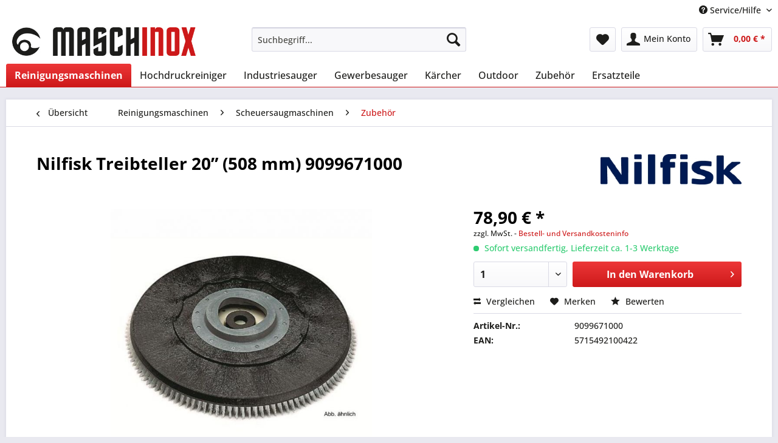

--- FILE ---
content_type: text/html; charset=UTF-8
request_url: https://maschinox.de/reinigungsmaschinen/scheuersaugmaschinen/zubehoer/1214/nilfisk-treibteller-20-508-mm-9099671000
body_size: 18506
content:
<!DOCTYPE html> <html class="no-js" lang="de" itemscope="itemscope" itemtype="https://schema.org/WebPage"> <head> <meta charset="utf-8"> <meta name="author" content="" /> <meta name="robots" content="index,follow" /> <meta name="revisit-after" content="15 days" /> <meta name="keywords" content="Nilfisk Treibteller, Treibteller für Scrubtec, Nilfisk Scrubtec Zubehör, Padhalter" /> <meta name="description" content="Nilfisk Treibteller 20” (508 mm) 9099671000 passend zu: SCRUBTEC 453 B COMBI SCRUBTEC 553 BL COMBI SCRUBTEC 653 BL COMBI SCRUBTEC R 253 B SCRUBTEC R …" /> <meta property="og:type" content="product" /> <meta property="og:site_name" content="MASCHINOX Reinigungsmaschinen" /> <meta property="og:url" content="https://maschinox.de/reinigungsmaschinen/scheuersaugmaschinen/zubehoer/1214/nilfisk-treibteller-20-508-mm-9099671000" /> <meta property="og:title" content="Nilfisk Treibteller 20” (508 mm) 9099671000" /> <meta property="og:description" content="Nilfisk Treibteller 20” (508 mm) 9099671000 passend zu: SCRUBTEC 453 B COMBI SCRUBTEC 553 BL COMBI SCRUBTEC 653 BL COMBI SCRUBTEC R 253 B…" /> <meta property="og:image" content="https://maschinox.de/media/image/68/3b/2d/abb-hnl.jpg" /> <meta property="product:brand" content="Nilfisk" /> <meta property="product:price" content="78,90" /> <meta property="product:product_link" content="https://maschinox.de/reinigungsmaschinen/scheuersaugmaschinen/zubehoer/1214/nilfisk-treibteller-20-508-mm-9099671000" /> <meta name="twitter:card" content="product" /> <meta name="twitter:site" content="MASCHINOX Reinigungsmaschinen" /> <meta name="twitter:title" content="Nilfisk Treibteller 20” (508 mm) 9099671000" /> <meta name="twitter:description" content="Nilfisk Treibteller 20” (508 mm) 9099671000 passend zu: SCRUBTEC 453 B COMBI SCRUBTEC 553 BL COMBI SCRUBTEC 653 BL COMBI SCRUBTEC R 253 B…" /> <meta name="twitter:image" content="https://maschinox.de/media/image/68/3b/2d/abb-hnl.jpg" /> <meta itemprop="copyrightHolder" content="MASCHINOX Reinigungsmaschinen" /> <meta itemprop="copyrightYear" content="2015" /> <meta itemprop="isFamilyFriendly" content="True" /> <meta itemprop="image" content="https://maschinox.de/media/image/bb/f5/0b/logo-gross.jpg" /> <meta name="viewport" content="width=device-width, initial-scale=1.0"> <meta name="mobile-web-app-capable" content="yes"> <meta name="apple-mobile-web-app-title" content="MASCHINOX Reinigungsmaschinen"> <meta name="apple-mobile-web-app-capable" content="yes"> <meta name="apple-mobile-web-app-status-bar-style" content="default"> <link rel="apple-touch-icon-precomposed" href="https://maschinox.de/media/image/e6/4c/84/apple-touch-icon.png"> <link rel="shortcut icon" href="https://maschinox.de/media/unknown/d9/0c/f4/favicon.ico"> <meta name="msapplication-navbutton-color" content="#CD191A" /> <meta name="application-name" content="MASCHINOX Reinigungsmaschinen" /> <meta name="msapplication-starturl" content="https://maschinox.de/" /> <meta name="msapplication-window" content="width=1024;height=768" /> <meta name="msapplication-TileImage" content="https://maschinox.de/media/image/ac/04/c5/win-kachel-icon.png"> <meta name="msapplication-TileColor" content="#CD191A"> <meta name="theme-color" content="#CD191A" /> <link rel="canonical" href="https://maschinox.de/reinigungsmaschinen/scheuersaugmaschinen/zubehoer/1214/nilfisk-treibteller-20-508-mm-9099671000" /> <title itemprop="name">Nilfisk Treibteller 20” (508 mm) 9099671000 | MASCHINOX Reinigungsmaschinen</title> <link href="/web/cache/1768370646_ffc9beeed884b73e77bb3912f0c11253.css" media="all" rel="stylesheet" type="text/css" /> </head> <body class="is--ctl-detail is--act-index" > <div class="swag-cookie-permission" data-cookieForwardTo="http://www.google.de" data-shopId="1" data-cookiePermissionUrl="/widgets/SwagCookiePermission/isAffectedUser" data-cookieMode="1"> <div class="cookie-bar" style="display: none; background-color:#008000"> <p class="bar--paragraph">Diese Seite benötigt Cookies. Sind Sie mit der Nutzung von Cookies einverstanden? <a href="#" class="cp-enable cp-btn" title="Ja"> <span class="cp-yes-icon cp-icon"></span> <span class="cp-btn-label">Ja</span> </a> <a href="#" class="cp-disable cp-btn" title="Nein"> <span class="cp-no-icon cp-icon"></span> <span class="cp-btn-label">Nein</span> </a> </p> </div> </div> <div class="page-wrap"> <noscript class="noscript-main"> <div class="alert is--warning"> <div class="alert--icon"> <i class="icon--element icon--warning"></i> </div> <div class="alert--content"> Um MASCHINOX&#x20;Reinigungsmaschinen in vollem Umfang nutzen zu k&ouml;nnen, empfehlen wir Ihnen Javascript in Ihrem Browser zu aktiveren. </div> </div> </noscript> <header class="header-main"> <div class="top-bar"> <div class="container block-group"> <nav class="top-bar--navigation block" role="menubar">   <div class="navigation--entry entry--compare is--hidden" role="menuitem" aria-haspopup="true" data-drop-down-menu="true">   </div> <div class="navigation--entry entry--service has--drop-down" role="menuitem" aria-haspopup="true" data-drop-down-menu="true"> <i class="icon--service"></i> Service/Hilfe <ul class="service--list is--rounded" role="menu"> <li class="service--entry" role="menuitem"> <a class="service--link" href="https://maschinox.de/kontaktformular" title="Kontakt" target="_self"> Kontakt </a> </li> <li class="service--entry" role="menuitem"> <a class="service--link" href="https://maschinox.de/bestell-und-versandinformationen" title="Bestell- und Versandinformationen" > Bestell- und Versandinformationen </a> </li> <li class="service--entry" role="menuitem"> <a class="service--link" href="https://maschinox.de/batteriegesetz" title="Batteriegesetz" > Batteriegesetz </a> </li> <li class="service--entry" role="menuitem"> <a class="service--link" href="https://maschinox.de/service-begleitschein" title="Service-Begleitschein" > Service-Begleitschein </a> </li> <li class="service--entry" role="menuitem"> <a class="service--link" href="https://maschinox.de/datenschutz" title="Datenschutz" > Datenschutz </a> </li> <li class="service--entry" role="menuitem"> <a class="service--link" href="https://maschinox.de/agb" title="AGB" > AGB </a> </li> <li class="service--entry" role="menuitem"> <a class="service--link" href="https://maschinox.de/impressum" title="Impressum" > Impressum </a> </li> </ul> </div> </nav> </div> </div> <div class="container header--navigation"> <div class="logo-main block-group" role="banner"> <div class="logo--shop block"> <a class="logo--link" href="https://maschinox.de/" title="MASCHINOX Reinigungsmaschinen - zur Startseite wechseln"> <picture> <source srcset="https://maschinox.de/media/image/bb/f5/0b/logo-gross.jpg" media="(min-width: 78.75em)"> <source srcset="https://maschinox.de/media/image/bb/f5/0b/logo-gross.jpg" media="(min-width: 64em)"> <source srcset="https://maschinox.de/media/image/bb/f5/0b/logo-gross.jpg" media="(min-width: 48em)"> <img srcset="https://maschinox.de/media/image/bb/f5/0b/logo-gross.jpg" alt="MASCHINOX Reinigungsmaschinen - zur Startseite wechseln" /> </picture> </a> </div> </div> <nav class="shop--navigation block-group"> <ul class="navigation--list block-group" role="menubar"> <li class="navigation--entry entry--menu-left" role="menuitem"> <a class="entry--link entry--trigger btn is--icon-left" href="#offcanvas--left" data-offcanvas="true" data-offCanvasSelector=".sidebar-main" aria-label="Menü"> <i class="icon--menu"></i> Menü </a> </li> <li class="navigation--entry entry--search" role="menuitem" data-search="true" aria-haspopup="true" data-minLength="3"> <a class="btn entry--link entry--trigger" href="#show-hide--search" title="Suche anzeigen / schließen" aria-label="Suche anzeigen / schließen"> <i class="icon--search"></i> <span class="search--display">Suchen</span> </a> <form action="/search" method="get" class="main-search--form"> <input type="search" name="sSearch" aria-label="Suchbegriff..." class="main-search--field" autocomplete="off" autocapitalize="off" placeholder="Suchbegriff..." maxlength="30" /> <button type="submit" class="main-search--button" aria-label="Suchen"> <i class="icon--search"></i> <span class="main-search--text">Suchen</span> </button> <div class="form--ajax-loader">&nbsp;</div> </form> <div class="main-search--results"></div> </li>  <li class="navigation--entry entry--notepad" role="menuitem"> <a href="https://maschinox.de/note" title="Merkzettel" aria-label="Merkzettel" class="btn"> <i class="icon--heart"></i> </a> </li> <li class="navigation--entry entry--account" role="menuitem" data-offcanvas="true" data-offCanvasSelector=".account--dropdown-navigation"> <a href="https://maschinox.de/account" title="Mein Konto" aria-label="Mein Konto" class="btn is--icon-left entry--link account--link"> <i class="icon--account"></i> <span class="account--display"> Mein Konto </span> </a> </li> <li class="navigation--entry entry--cart" role="menuitem"> <a class="btn is--icon-left cart--link" href="https://maschinox.de/checkout/cart" title="Warenkorb" aria-label="Warenkorb"> <span class="cart--display"> Warenkorb </span> <span class="badge is--primary is--minimal cart--quantity is--hidden">0</span> <i class="icon--basket"></i> <span class="cart--amount"> 0,00&nbsp;&euro; * </span> </a> <div class="ajax-loader">&nbsp;</div> </li>  </ul> </nav> <div class="container--ajax-cart" data-collapse-cart="true" data-displayMode="offcanvas"></div> </div> </header> <nav class="navigation-main"> <div class="container" data-menu-scroller="true" data-listSelector=".navigation--list.container" data-viewPortSelector=".navigation--list-wrapper"> <div class="navigation--list-wrapper"> <ul class="navigation--list container" role="menubar" itemscope="itemscope" itemtype="https://schema.org/SiteNavigationElement"> <li class="navigation--entry is--active" role="menuitem"><a class="navigation--link is--active" href="https://maschinox.de/reinigungsmaschinen/" title="Reinigungsmaschinen" aria-label="Reinigungsmaschinen" itemprop="url"><span itemprop="name">Reinigungsmaschinen</span></a></li><li class="navigation--entry" role="menuitem"><a class="navigation--link" href="https://maschinox.de/hochdruckreiniger/" title="Hochdruckreiniger" aria-label="Hochdruckreiniger" itemprop="url"><span itemprop="name">Hochdruckreiniger</span></a></li><li class="navigation--entry" role="menuitem"><a class="navigation--link" href="https://maschinox.de/industriesauger/" title="Industriesauger" aria-label="Industriesauger" itemprop="url"><span itemprop="name">Industriesauger</span></a></li><li class="navigation--entry" role="menuitem"><a class="navigation--link" href="https://maschinox.de/gewerbesauger/" title="Gewerbesauger" aria-label="Gewerbesauger" itemprop="url"><span itemprop="name">Gewerbesauger</span></a></li><li class="navigation--entry" role="menuitem"><a class="navigation--link" href="https://maschinox.de/cat/index/sCategory/124" title="Kärcher" aria-label="Kärcher" itemprop="url"><span itemprop="name">Kärcher</span></a></li><li class="navigation--entry" role="menuitem"><a class="navigation--link" href="https://maschinox.de/outdoor/" title="Outdoor" aria-label="Outdoor" itemprop="url"><span itemprop="name">Outdoor</span></a></li><li class="navigation--entry" role="menuitem"><a class="navigation--link" href="https://maschinox.de/zubehoer/" title="Zubehör" aria-label="Zubehör" itemprop="url"><span itemprop="name">Zubehör</span></a></li><li class="navigation--entry" role="menuitem"><a class="navigation--link" href="https://maschinox.de/ersatzteile/" title="Ersatzteile" aria-label="Ersatzteile" itemprop="url"><span itemprop="name">Ersatzteile</span></a></li> </ul> </div> <div class="advanced-menu" data-advanced-menu="true" data-hoverDelay=""> <div class="menu--container"> <div class="button-container"> <a href="https://maschinox.de/reinigungsmaschinen/" class="button--category" aria-label="Zur Kategorie Reinigungsmaschinen" title="Zur Kategorie Reinigungsmaschinen"> <i class="icon--arrow-right"></i> Zur Kategorie Reinigungsmaschinen </a> <span class="button--close"> <i class="icon--cross"></i> </span> </div> <div class="content--wrapper has--content"> <ul class="menu--list menu--level-0 columns--4" style="width: 100%;"> <li class="menu--list-item item--level-0" style="width: 100%"> <a href="https://maschinox.de/reinigungsmaschinen/scheuersaugmaschinen/" class="menu--list-item-link" aria-label="Scheuersaugmaschinen" title="Scheuersaugmaschinen">Scheuersaugmaschinen</a> <ul class="menu--list menu--level-1 columns--4"> <li class="menu--list-item item--level-1"> <a href="https://maschinox.de/reinigungsmaschinen/scheuersaugmaschinen/cleanfix-scheuersaugmaschinen/" class="menu--list-item-link" aria-label="CLEANFIX Scheuersaugmaschinen" title="CLEANFIX Scheuersaugmaschinen">CLEANFIX Scheuersaugmaschinen</a> </li> <li class="menu--list-item item--level-1"> <a href="https://maschinox.de/reinigungsmaschinen/scheuersaugmaschinen/fimap-scheuersaugmaschinen/" class="menu--list-item-link" aria-label="FIMAP Scheuersaugmaschinen" title="FIMAP Scheuersaugmaschinen">FIMAP Scheuersaugmaschinen</a> </li> <li class="menu--list-item item--level-1"> <a href="https://maschinox.de/reinigungsmaschinen/scheuersaugmaschinen/kaercher-scheuersaugmaschinen/" class="menu--list-item-link" aria-label="KÄRCHER Scheuersaugmaschinen" title="KÄRCHER Scheuersaugmaschinen">KÄRCHER Scheuersaugmaschinen</a> </li> <li class="menu--list-item item--level-1"> <a href="https://maschinox.de/reinigungsmaschinen/scheuersaugmaschinen/nilfisk-scheuersaugmaschinen/" class="menu--list-item-link" aria-label="NILFISK Scheuersaugmaschinen" title="NILFISK Scheuersaugmaschinen">NILFISK Scheuersaugmaschinen</a> </li> <li class="menu--list-item item--level-1"> <a href="https://maschinox.de/reinigungsmaschinen/scheuersaugmaschinen/lindhaus-scheuersaugmaschinen/" class="menu--list-item-link" aria-label="LINDHAUS Scheuersaugmaschinen" title="LINDHAUS Scheuersaugmaschinen">LINDHAUS Scheuersaugmaschinen</a> </li> <li class="menu--list-item item--level-1"> <a href="https://maschinox.de/reinigungsmaschinen/scheuersaugmaschinen/sprintus-scheuersaugmaschinen/" class="menu--list-item-link" aria-label="SPRINTUS Scheuersaugmaschinen" title="SPRINTUS Scheuersaugmaschinen">SPRINTUS Scheuersaugmaschinen</a> </li> <li class="menu--list-item item--level-1"> <a href="https://maschinox.de/reinigungsmaschinen/scheuersaugmaschinen/maschinox-scheuersaugmaschinen/" class="menu--list-item-link" aria-label="MASCHINOX Scheuersaugmaschinen" title="MASCHINOX Scheuersaugmaschinen">MASCHINOX Scheuersaugmaschinen</a> </li> <li class="menu--list-item item--level-1"> <a href="https://maschinox.de/reinigungsmaschinen/scheuersaugmaschinen/zubehoer/" class="menu--list-item-link" aria-label="Zubehör" title="Zubehör">Zubehör</a> </li> </ul> </li> <li class="menu--list-item item--level-0" style="width: 100%"> <a href="https://maschinox.de/reinigungsmaschinen/einscheibenmaschinen/" class="menu--list-item-link" aria-label="Einscheibenmaschinen" title="Einscheibenmaschinen">Einscheibenmaschinen</a> <ul class="menu--list menu--level-1 columns--4"> <li class="menu--list-item item--level-1"> <a href="https://maschinox.de/reinigungsmaschinen/einscheibenmaschinen/cleanfix-einscheibenmaschinen/" class="menu--list-item-link" aria-label="Cleanfix Einscheibenmaschinen" title="Cleanfix Einscheibenmaschinen">Cleanfix Einscheibenmaschinen</a> </li> <li class="menu--list-item item--level-1"> <a href="https://maschinox.de/reinigungsmaschinen/einscheibenmaschinen/maschinox-einscheibenmaschinen/" class="menu--list-item-link" aria-label="Maschinox Einscheibenmaschinen" title="Maschinox Einscheibenmaschinen">Maschinox Einscheibenmaschinen</a> </li> <li class="menu--list-item item--level-1"> <a href="https://maschinox.de/reinigungsmaschinen/einscheibenmaschinen/nilfisk-einscheibenmaschinen/" class="menu--list-item-link" aria-label="Nilfisk Einscheibenmaschinen" title="Nilfisk Einscheibenmaschinen">Nilfisk Einscheibenmaschinen</a> </li> <li class="menu--list-item item--level-1"> <a href="https://maschinox.de/reinigungsmaschinen/einscheibenmaschinen/sprintus-einscheibenmaschinen/" class="menu--list-item-link" aria-label="Sprintus Einscheibenmaschinen" title="Sprintus Einscheibenmaschinen">Sprintus Einscheibenmaschinen</a> </li> <li class="menu--list-item item--level-1"> <a href="https://maschinox.de/reinigungsmaschinen/einscheibenmaschinen/wirbel-einscheibenmaschinen/" class="menu--list-item-link" aria-label="Wirbel Einscheibenmaschinen" title="Wirbel Einscheibenmaschinen">Wirbel Einscheibenmaschinen</a> </li> <li class="menu--list-item item--level-1"> <a href="https://maschinox.de/reinigungsmaschinen/einscheibenmaschinen/zubehoer/" class="menu--list-item-link" aria-label="Zubehör" title="Zubehör">Zubehör</a> </li> </ul> </li> <li class="menu--list-item item--level-0" style="width: 100%"> <a href="https://maschinox.de/reinigungsmaschinen/kehrmaschinen/" class="menu--list-item-link" aria-label="Kehrmaschinen" title="Kehrmaschinen">Kehrmaschinen</a> <ul class="menu--list menu--level-1 columns--4"> <li class="menu--list-item item--level-1"> <a href="https://maschinox.de/reinigungsmaschinen/kehrmaschinen/manueller-antrieb/" class="menu--list-item-link" aria-label="manueller Antrieb" title="manueller Antrieb">manueller Antrieb</a> </li> <li class="menu--list-item item--level-1"> <a href="https://maschinox.de/reinigungsmaschinen/kehrmaschinen/batterieantrieb/" class="menu--list-item-link" aria-label="Batterieantrieb" title="Batterieantrieb">Batterieantrieb</a> </li> <li class="menu--list-item item--level-1"> <a href="https://maschinox.de/reinigungsmaschinen/kehrmaschinen/benzinantrieb/" class="menu--list-item-link" aria-label="Benzinantrieb" title="Benzinantrieb">Benzinantrieb</a> </li> <li class="menu--list-item item--level-1"> <a href="https://maschinox.de/reinigungsmaschinen/kehrmaschinen/zubehoer/" class="menu--list-item-link" aria-label="Zubehör" title="Zubehör">Zubehör</a> </li> </ul> </li> <li class="menu--list-item item--level-0" style="width: 100%"> <a href="https://maschinox.de/reinigungsmaschinen/floorwash-duplex/" class="menu--list-item-link" aria-label="Floorwash - Duplex" title="Floorwash - Duplex">Floorwash - Duplex</a> <ul class="menu--list menu--level-1 columns--4"> <li class="menu--list-item item--level-1"> <a href="https://maschinox.de/reinigungsmaschinen/floorwash-duplex/duplex-reinigungsmaschinen/" class="menu--list-item-link" aria-label="Duplex Reinigungsmaschinen" title="Duplex Reinigungsmaschinen">Duplex Reinigungsmaschinen</a> </li> <li class="menu--list-item item--level-1"> <a href="https://maschinox.de/reinigungsmaschinen/floorwash-duplex/floorwash/" class="menu--list-item-link" aria-label="Floorwash" title="Floorwash">Floorwash</a> </li> <li class="menu--list-item item--level-1"> <a href="https://maschinox.de/reinigungsmaschinen/floorwash-duplex/zubehoer/" class="menu--list-item-link" aria-label="Zubehör" title="Zubehör">Zubehör</a> </li> </ul> </li> <li class="menu--list-item item--level-0" style="width: 100%"> <a href="https://maschinox.de/reinigungsmaschinen/spruehextraktionsgeraete/" class="menu--list-item-link" aria-label="Sprühextraktionsgeräte" title="Sprühextraktionsgeräte">Sprühextraktionsgeräte</a> <ul class="menu--list menu--level-1 columns--4"> <li class="menu--list-item item--level-1"> <a href="https://maschinox.de/reinigungsmaschinen/spruehextraktionsgeraete/spruehextraktionsmaschinen/" class="menu--list-item-link" aria-label="Sprühextraktionsmaschinen" title="Sprühextraktionsmaschinen">Sprühextraktionsmaschinen</a> </li> <li class="menu--list-item item--level-1"> <a href="https://maschinox.de/reinigungsmaschinen/spruehextraktionsgeraete/zubehoer-spruehextraktion/" class="menu--list-item-link" aria-label="Zubehör Sprühextraktion" title="Zubehör Sprühextraktion">Zubehör Sprühextraktion</a> </li> </ul> </li> <li class="menu--list-item item--level-0" style="width: 100%"> <a href="https://maschinox.de/reinigungsmaschinen/schaumgeraete/" class="menu--list-item-link" aria-label="Schaumgeräte" title="Schaumgeräte">Schaumgeräte</a> </li> <li class="menu--list-item item--level-0" style="width: 100%"> <a href="https://maschinox.de/reinigungsmaschinen/spruehgeraete/" class="menu--list-item-link" aria-label="Sprühgeräte" title="Sprühgeräte">Sprühgeräte</a> </li> <li class="menu--list-item item--level-0" style="width: 100%"> <a href="https://maschinox.de/reinigungsmaschinen/schneekehrmaschinen/" class="menu--list-item-link" aria-label="Schneekehrmaschinen" title="Schneekehrmaschinen">Schneekehrmaschinen</a> <ul class="menu--list menu--level-1 columns--4"> <li class="menu--list-item item--level-1"> <a href="https://maschinox.de/reinigungsmaschinen/schneekehrmaschinen/kehrmaschinen-tielbuerger/" class="menu--list-item-link" aria-label="Kehrmaschinen Tielbürger" title="Kehrmaschinen Tielbürger">Kehrmaschinen Tielbürger</a> </li> <li class="menu--list-item item--level-1"> <a href="https://maschinox.de/reinigungsmaschinen/schneekehrmaschinen/zubehoer/" class="menu--list-item-link" aria-label="Zubehör" title="Zubehör">Zubehör</a> </li> </ul> </li> <li class="menu--list-item item--level-0" style="width: 100%"> <a href="https://maschinox.de/reinigungsmaschinen/treppenreinigungsmaschinen/" class="menu--list-item-link" aria-label="Treppenreinigungsmaschinen" title="Treppenreinigungsmaschinen">Treppenreinigungsmaschinen</a> <ul class="menu--list menu--level-1 columns--4"> <li class="menu--list-item item--level-1"> <a href="https://maschinox.de/reinigungsmaschinen/treppenreinigungsmaschinen/stairway-treppenreinigungsmaschine/" class="menu--list-item-link" aria-label="Stairway Treppenreinigungsmaschine" title="Stairway Treppenreinigungsmaschine">Stairway Treppenreinigungsmaschine</a> </li> <li class="menu--list-item item--level-1"> <a href="https://maschinox.de/reinigungsmaschinen/treppenreinigungsmaschinen/zubehoer-treppenreinigungsmaschine/" class="menu--list-item-link" aria-label="Zubehör Treppenreinigungsmaschine" title="Zubehör Treppenreinigungsmaschine">Zubehör Treppenreinigungsmaschine</a> </li> </ul> </li> </ul> </div> </div> <div class="menu--container"> <div class="button-container"> <a href="https://maschinox.de/hochdruckreiniger/" class="button--category" aria-label="Zur Kategorie Hochdruckreiniger" title="Zur Kategorie Hochdruckreiniger"> <i class="icon--arrow-right"></i> Zur Kategorie Hochdruckreiniger </a> <span class="button--close"> <i class="icon--cross"></i> </span> </div> <div class="content--wrapper has--content"> <ul class="menu--list menu--level-0 columns--4" style="width: 100%;"> <li class="menu--list-item item--level-0" style="width: 100%"> <a href="https://maschinox.de/hochdruckreiniger/kraenzle-hochdruckreiniger/" class="menu--list-item-link" aria-label="KRÄNZLE Hochdruckreiniger" title="KRÄNZLE Hochdruckreiniger">KRÄNZLE Hochdruckreiniger</a> <ul class="menu--list menu--level-1 columns--4"> <li class="menu--list-item item--level-1"> <a href="https://maschinox.de/hochdruckreiniger/kraenzle-hochdruckreiniger/aktionsgeraete/" class="menu--list-item-link" aria-label="Aktionsgeräte" title="Aktionsgeräte">Aktionsgeräte</a> </li> <li class="menu--list-item item--level-1"> <a href="https://maschinox.de/hochdruckreiniger/kraenzle-hochdruckreiniger/kaltwassergeraete-230-v/" class="menu--list-item-link" aria-label="Kaltwassergeräte 230 V" title="Kaltwassergeräte 230 V">Kaltwassergeräte 230 V</a> </li> <li class="menu--list-item item--level-1"> <a href="https://maschinox.de/hochdruckreiniger/kraenzle-hochdruckreiniger/kaltwassergeraete-400-v/" class="menu--list-item-link" aria-label="Kaltwassergeräte 400 V" title="Kaltwassergeräte 400 V">Kaltwassergeräte 400 V</a> </li> <li class="menu--list-item item--level-1"> <a href="https://maschinox.de/hochdruckreiniger/kraenzle-hochdruckreiniger/heisswassergeraete/" class="menu--list-item-link" aria-label="Heißwassergeräte" title="Heißwassergeräte">Heißwassergeräte</a> </li> <li class="menu--list-item item--level-1"> <a href="https://maschinox.de/hochdruckreiniger/kraenzle-hochdruckreiniger/geraete-mit-benzinmotor/" class="menu--list-item-link" aria-label="Geräte mit Benzinmotor" title="Geräte mit Benzinmotor">Geräte mit Benzinmotor</a> </li> <li class="menu--list-item item--level-1"> <a href="https://maschinox.de/hochdruckreiniger/kraenzle-hochdruckreiniger/non-marking-ausfuehrung/" class="menu--list-item-link" aria-label="Non-Marking-Ausführung" title="Non-Marking-Ausführung">Non-Marking-Ausführung</a> </li> <li class="menu--list-item item--level-1"> <a href="https://maschinox.de/hochdruckreiniger/kraenzle-hochdruckreiniger/stecksystem-ausfuehrung/" class="menu--list-item-link" aria-label="Stecksystem-Ausführung" title="Stecksystem-Ausführung">Stecksystem-Ausführung</a> </li> </ul> </li> <li class="menu--list-item item--level-0" style="width: 100%"> <a href="https://maschinox.de/hochdruckreiniger/kraenzle-zubehoer-m22/" class="menu--list-item-link" aria-label="KRÄNZLE Zubehör M22" title="KRÄNZLE Zubehör M22">KRÄNZLE Zubehör M22</a> <ul class="menu--list menu--level-1 columns--4"> <li class="menu--list-item item--level-1"> <a href="https://maschinox.de/hochdruckreiniger/kraenzle-zubehoer-m22/hd-schlaeuche/" class="menu--list-item-link" aria-label="HD-Schläuche" title="HD-Schläuche">HD-Schläuche</a> </li> <li class="menu--list-item item--level-1"> <a href="https://maschinox.de/hochdruckreiniger/kraenzle-zubehoer-m22/hd-lanzen-m22/" class="menu--list-item-link" aria-label="HD-Lanzen M22" title="HD-Lanzen M22">HD-Lanzen M22</a> </li> <li class="menu--list-item item--level-1"> <a href="https://maschinox.de/hochdruckreiniger/kraenzle-zubehoer-m22/hd-pistolen-m22/" class="menu--list-item-link" aria-label="HD-Pistolen M22" title="HD-Pistolen M22">HD-Pistolen M22</a> </li> <li class="menu--list-item item--level-1"> <a href="https://maschinox.de/hochdruckreiniger/kraenzle-zubehoer-m22/hd-bodenwaescher-m22/" class="menu--list-item-link" aria-label="HD-Bodenwäscher M22" title="HD-Bodenwäscher M22">HD-Bodenwäscher M22</a> </li> <li class="menu--list-item item--level-1"> <a href="https://maschinox.de/hochdruckreiniger/kraenzle-zubehoer-m22/rr-schlaeuche-m22/" class="menu--list-item-link" aria-label="RR-Schläuche M22" title="RR-Schläuche M22">RR-Schläuche M22</a> </li> <li class="menu--list-item item--level-1"> <a href="https://maschinox.de/hochdruckreiniger/kraenzle-zubehoer-m22/rohrreingungsduesen/" class="menu--list-item-link" aria-label="Rohrreingungsdüsen" title="Rohrreingungsdüsen">Rohrreingungsdüsen</a> </li> <li class="menu--list-item item--level-1"> <a href="https://maschinox.de/hochdruckreiniger/kraenzle-zubehoer-m22/sonstiges-hd-zubehoer-m22/" class="menu--list-item-link" aria-label="sonstiges HD-Zubehör M22" title="sonstiges HD-Zubehör M22">sonstiges HD-Zubehör M22</a> </li> </ul> </li> <li class="menu--list-item item--level-0" style="width: 100%"> <a href="https://maschinox.de/hochdruckreiniger/kraenzle-zubehoer-d12/" class="menu--list-item-link" aria-label="KRÄNZLE Zubehör D12" title="KRÄNZLE Zubehör D12">KRÄNZLE Zubehör D12</a> <ul class="menu--list menu--level-1 columns--4"> <li class="menu--list-item item--level-1"> <a href="https://maschinox.de/hochdruckreiniger/kraenzle-zubehoer-d12/hd-lanzen-d12/" class="menu--list-item-link" aria-label="HD-Lanzen D12" title="HD-Lanzen D12">HD-Lanzen D12</a> </li> <li class="menu--list-item item--level-1"> <a href="https://maschinox.de/hochdruckreiniger/kraenzle-zubehoer-d12/hd-pistolen-d12/" class="menu--list-item-link" aria-label="HD-Pistolen D12" title="HD-Pistolen D12">HD-Pistolen D12</a> </li> <li class="menu--list-item item--level-1"> <a href="https://maschinox.de/hochdruckreiniger/kraenzle-zubehoer-d12/hd-bodenwaescher-d12/" class="menu--list-item-link" aria-label="HD-Bodenwäscher D12" title="HD-Bodenwäscher D12">HD-Bodenwäscher D12</a> </li> <li class="menu--list-item item--level-1"> <a href="https://maschinox.de/hochdruckreiniger/kraenzle-zubehoer-d12/rr-schlaeuche-d12/" class="menu--list-item-link" aria-label="RR-Schläuche D12" title="RR-Schläuche D12">RR-Schläuche D12</a> </li> <li class="menu--list-item item--level-1"> <a href="https://maschinox.de/hochdruckreiniger/kraenzle-zubehoer-d12/photovoltaikreinigung/" class="menu--list-item-link" aria-label="Photovoltaikreinigung" title="Photovoltaikreinigung">Photovoltaikreinigung</a> </li> <li class="menu--list-item item--level-1"> <a href="https://maschinox.de/hochdruckreiniger/kraenzle-zubehoer-d12/sonstiges-hd-zubehoer-d12/" class="menu--list-item-link" aria-label="sonstiges HD-Zubehör D12" title="sonstiges HD-Zubehör D12">sonstiges HD-Zubehör D12</a> </li> </ul> </li> <li class="menu--list-item item--level-0" style="width: 100%"> <a href="https://maschinox.de/hochdruckreiniger/kraenzle-zubehoer-hobby-k-1050-a-serie/" class="menu--list-item-link" aria-label="KRÄNZLE Zubehör Hobby K 1050 / A-Serie" title="KRÄNZLE Zubehör Hobby K 1050 / A-Serie">KRÄNZLE Zubehör Hobby K 1050 / A-Serie</a> </li> <li class="menu--list-item item--level-0" style="width: 100%"> <a href="https://maschinox.de/hochdruckreiniger/kaercher-hochdruckreiniger/" class="menu--list-item-link" aria-label="KÄRCHER Hochdruckreiniger" title="KÄRCHER Hochdruckreiniger">KÄRCHER Hochdruckreiniger</a> <ul class="menu--list menu--level-1 columns--4"> <li class="menu--list-item item--level-1"> <a href="https://maschinox.de/hochdruckreiniger/kaercher-hochdruckreiniger/kaltwassergeraete/" class="menu--list-item-link" aria-label="Kaltwassergeräte" title="Kaltwassergeräte">Kaltwassergeräte</a> </li> <li class="menu--list-item item--level-1"> <a href="https://maschinox.de/hochdruckreiniger/kaercher-hochdruckreiniger/heisswassergeraete/" class="menu--list-item-link" aria-label="Heißwassergeräte" title="Heißwassergeräte">Heißwassergeräte</a> </li> <li class="menu--list-item item--level-1"> <a href="https://maschinox.de/hochdruckreiniger/kaercher-hochdruckreiniger/zubehoer-kaercher/" class="menu--list-item-link" aria-label="Zubehör Kärcher" title="Zubehör Kärcher">Zubehör Kärcher</a> </li> <li class="menu--list-item item--level-1"> <a href="https://maschinox.de/hochdruckreiniger/kaercher-hochdruckreiniger/zubehoer-kaercher-easy/" class="menu--list-item-link" aria-label="Zubehör Kärcher EASY!" title="Zubehör Kärcher EASY!">Zubehör Kärcher EASY!</a> </li> </ul> </li> <li class="menu--list-item item--level-0" style="width: 100%"> <a href="https://maschinox.de/hochdruckreiniger/nilfisk-hochdruckreiniger/" class="menu--list-item-link" aria-label="NILFISK Hochdruckreiniger" title="NILFISK Hochdruckreiniger">NILFISK Hochdruckreiniger</a> <ul class="menu--list menu--level-1 columns--4"> <li class="menu--list-item item--level-1"> <a href="https://maschinox.de/hochdruckreiniger/nilfisk-hochdruckreiniger/heisswassergeraete/" class="menu--list-item-link" aria-label="Heißwassergeräte" title="Heißwassergeräte">Heißwassergeräte</a> </li> <li class="menu--list-item item--level-1"> <a href="https://maschinox.de/hochdruckreiniger/nilfisk-hochdruckreiniger/zubehoer-nilfisk/" class="menu--list-item-link" aria-label="Zubehör Nilfisk" title="Zubehör Nilfisk">Zubehör Nilfisk</a> </li> </ul> </li> </ul> </div> </div> <div class="menu--container"> <div class="button-container"> <a href="https://maschinox.de/industriesauger/" class="button--category" aria-label="Zur Kategorie Industriesauger" title="Zur Kategorie Industriesauger"> <i class="icon--arrow-right"></i> Zur Kategorie Industriesauger </a> <span class="button--close"> <i class="icon--cross"></i> </span> </div> <div class="content--wrapper has--content"> <ul class="menu--list menu--level-0 columns--4" style="width: 100%;"> <li class="menu--list-item item--level-0" style="width: 100%"> <a href="https://maschinox.de/industriesauger/starmix/" class="menu--list-item-link" aria-label="Starmix" title="Starmix">Starmix</a> <ul class="menu--list menu--level-1 columns--4"> <li class="menu--list-item item--level-1"> <a href="https://maschinox.de/industriesauger/starmix/starmix-ipulse-sauger/" class="menu--list-item-link" aria-label="Starmix iPulse - Sauger" title="Starmix iPulse - Sauger">Starmix iPulse - Sauger</a> </li> <li class="menu--list-item item--level-1"> <a href="https://maschinox.de/industriesauger/starmix/starmix-akkusauger/" class="menu--list-item-link" aria-label="Starmix Akkusauger" title="Starmix Akkusauger">Starmix Akkusauger</a> </li> <li class="menu--list-item item--level-1"> <a href="https://maschinox.de/industriesauger/starmix/starmix-nsg-uclean-sauger/" class="menu--list-item-link" aria-label="Starmix NSG uClean - Sauger" title="Starmix NSG uClean - Sauger">Starmix NSG uClean - Sauger</a> </li> <li class="menu--list-item item--level-1"> <a href="https://maschinox.de/industriesauger/starmix/starmix-isc-isp-sauger/" class="menu--list-item-link" aria-label="Starmix ISC / ISP - Sauger" title="Starmix ISC / ISP - Sauger">Starmix ISC / ISP - Sauger</a> </li> <li class="menu--list-item item--level-1"> <a href="https://maschinox.de/industriesauger/starmix/starmix-gs-hs-sauger/" class="menu--list-item-link" aria-label="Starmix GS / HS - Sauger" title="Starmix GS / HS - Sauger">Starmix GS / HS - Sauger</a> </li> <li class="menu--list-item item--level-1"> <a href="https://maschinox.de/industriesauger/starmix/starmix-ecraft-sauger/" class="menu--list-item-link" aria-label="Starmix eCraft - Sauger" title="Starmix eCraft - Sauger">Starmix eCraft - Sauger</a> </li> <li class="menu--list-item item--level-1"> <a href="https://maschinox.de/industriesauger/starmix/starmix-zubehoer/" class="menu--list-item-link" aria-label="Starmix Zubehör" title="Starmix Zubehör">Starmix Zubehör</a> </li> </ul> </li> <li class="menu--list-item item--level-0" style="width: 100%"> <a href="https://maschinox.de/industriesauger/nilfisk/" class="menu--list-item-link" aria-label="Nilfisk" title="Nilfisk">Nilfisk</a> <ul class="menu--list menu--level-1 columns--4"> <li class="menu--list-item item--level-1"> <a href="https://maschinox.de/industriesauger/nilfisk/aero-sauger/" class="menu--list-item-link" aria-label="Aero - Sauger" title="Aero - Sauger">Aero - Sauger</a> </li> <li class="menu--list-item item--level-1"> <a href="https://maschinox.de/industriesauger/nilfisk/attix-sauger/" class="menu--list-item-link" aria-label="Attix - Sauger" title="Attix - Sauger">Attix - Sauger</a> </li> <li class="menu--list-item item--level-1"> <a href="https://maschinox.de/industriesauger/nilfisk/maxxi-sauger/" class="menu--list-item-link" aria-label="Maxxi - Sauger" title="Maxxi - Sauger">Maxxi - Sauger</a> </li> <li class="menu--list-item item--level-1"> <a href="https://maschinox.de/industriesauger/nilfisk/sb-sauger/" class="menu--list-item-link" aria-label="SB-Sauger" title="SB-Sauger">SB-Sauger</a> </li> <li class="menu--list-item item--level-1"> <a href="https://maschinox.de/industriesauger/nilfisk/nilfisk-grau/" class="menu--list-item-link" aria-label="Nilfisk grau" title="Nilfisk grau">Nilfisk grau</a> </li> <li class="menu--list-item item--level-1"> <a href="https://maschinox.de/industriesauger/nilfisk/nilfisk-zubehoer/" class="menu--list-item-link" aria-label="Nilfisk Zubehör" title="Nilfisk Zubehör">Nilfisk Zubehör</a> </li> </ul> </li> <li class="menu--list-item item--level-0" style="width: 100%"> <a href="https://maschinox.de/industriesauger/kaercher/" class="menu--list-item-link" aria-label="Kärcher" title="Kärcher">Kärcher</a> <ul class="menu--list menu--level-1 columns--4"> <li class="menu--list-item item--level-1"> <a href="https://maschinox.de/industriesauger/kaercher/kaercher-pumpfeuerwehrsauger/" class="menu--list-item-link" aria-label="Kärcher Pump/Feuerwehrsauger" title="Kärcher Pump/Feuerwehrsauger">Kärcher Pump/Feuerwehrsauger</a> </li> <li class="menu--list-item item--level-1"> <a href="https://maschinox.de/industriesauger/kaercher/kaercher-nt-sauger/" class="menu--list-item-link" aria-label="Kärcher NT - Sauger" title="Kärcher NT - Sauger">Kärcher NT - Sauger</a> </li> <li class="menu--list-item item--level-1"> <a href="https://maschinox.de/industriesauger/kaercher/kaercher-sb-sauger/" class="menu--list-item-link" aria-label="Kärcher SB - Sauger" title="Kärcher SB - Sauger">Kärcher SB - Sauger</a> </li> <li class="menu--list-item item--level-1"> <a href="https://maschinox.de/industriesauger/kaercher/kaercher-iv-sauger/" class="menu--list-item-link" aria-label="Kärcher IV - Sauger" title="Kärcher IV - Sauger">Kärcher IV - Sauger</a> </li> <li class="menu--list-item item--level-1"> <a href="https://maschinox.de/industriesauger/kaercher/kaercher-zubehoer/" class="menu--list-item-link" aria-label="Kärcher Zubehör" title="Kärcher Zubehör">Kärcher Zubehör</a> </li> <li class="menu--list-item item--level-1"> <a href="https://maschinox.de/industriesauger/kaercher/kaercher-zubehoer-iv-sauger/" class="menu--list-item-link" aria-label="Kärcher Zubehör IV - Sauger" title="Kärcher Zubehör IV - Sauger">Kärcher Zubehör IV - Sauger</a> </li> <li class="menu--list-item item--level-1"> <a href="https://maschinox.de/industriesauger/kaercher/zubehoer-kaercher-pumpfeuerwehrsauger/" class="menu--list-item-link" aria-label="Zubehör Kärcher Pump/Feuerwehrsauger" title="Zubehör Kärcher Pump/Feuerwehrsauger">Zubehör Kärcher Pump/Feuerwehrsauger</a> </li> </ul> </li> <li class="menu--list-item item--level-0" style="width: 100%"> <a href="https://maschinox.de/industriesauger/maschinox/" class="menu--list-item-link" aria-label="Maschinox" title="Maschinox">Maschinox</a> <ul class="menu--list menu--level-1 columns--4"> <li class="menu--list-item item--level-1"> <a href="https://maschinox.de/industriesauger/maschinox/pumpsauger/" class="menu--list-item-link" aria-label="Pumpsauger" title="Pumpsauger">Pumpsauger</a> </li> <li class="menu--list-item item--level-1"> <a href="https://maschinox.de/industriesauger/maschinox/industriesauger/" class="menu--list-item-link" aria-label="Industriesauger" title="Industriesauger">Industriesauger</a> </li> <li class="menu--list-item item--level-1"> <a href="https://maschinox.de/industriesauger/maschinox/maschinox-zubehoer/" class="menu--list-item-link" aria-label="Maschinox Zubehör" title="Maschinox Zubehör">Maschinox Zubehör</a> </li> <li class="menu--list-item item--level-1"> <a href="https://maschinox.de/industriesauger/maschinox/filterbeutel/" class="menu--list-item-link" aria-label="Filterbeutel" title="Filterbeutel">Filterbeutel</a> </li> </ul> </li> <li class="menu--list-item item--level-0" style="width: 100%"> <a href="https://maschinox.de/industriesauger/kraenzle/" class="menu--list-item-link" aria-label="Kränzle" title="Kränzle">Kränzle</a> <ul class="menu--list menu--level-1 columns--4"> <li class="menu--list-item item--level-1"> <a href="https://maschinox.de/industriesauger/kraenzle/kraenzle-ventos/" class="menu--list-item-link" aria-label="Kränzle Ventos" title="Kränzle Ventos">Kränzle Ventos</a> </li> <li class="menu--list-item item--level-1"> <a href="https://maschinox.de/industriesauger/kraenzle/kraenzle-zubehoer/" class="menu--list-item-link" aria-label="Kränzle Zubehör" title="Kränzle Zubehör">Kränzle Zubehör</a> </li> </ul> </li> </ul> </div> </div> <div class="menu--container"> <div class="button-container"> <a href="https://maschinox.de/gewerbesauger/" class="button--category" aria-label="Zur Kategorie Gewerbesauger" title="Zur Kategorie Gewerbesauger"> <i class="icon--arrow-right"></i> Zur Kategorie Gewerbesauger </a> <span class="button--close"> <i class="icon--cross"></i> </span> </div> <div class="content--wrapper has--content"> <ul class="menu--list menu--level-0 columns--4" style="width: 100%;"> <li class="menu--list-item item--level-0" style="width: 100%"> <a href="https://maschinox.de/gewerbesauger/nilfisk-gewerbesauger/" class="menu--list-item-link" aria-label="Nilfisk Gewerbesauger" title="Nilfisk Gewerbesauger">Nilfisk Gewerbesauger</a> </li> <li class="menu--list-item item--level-0" style="width: 100%"> <a href="https://maschinox.de/gewerbesauger/sprintus-gewerbesauger/" class="menu--list-item-link" aria-label="Sprintus Gewerbesauger" title="Sprintus Gewerbesauger">Sprintus Gewerbesauger</a> </li> <li class="menu--list-item item--level-0" style="width: 100%"> <a href="https://maschinox.de/gewerbesauger/lindhaus-gewerbesauger/" class="menu--list-item-link" aria-label="Lindhaus Gewerbesauger" title="Lindhaus Gewerbesauger">Lindhaus Gewerbesauger</a> </li> <li class="menu--list-item item--level-0" style="width: 100%"> <a href="https://maschinox.de/gewerbesauger/kaercher-gewerbesauger/" class="menu--list-item-link" aria-label="Kärcher Gewerbesauger" title="Kärcher Gewerbesauger">Kärcher Gewerbesauger</a> </li> <li class="menu--list-item item--level-0" style="width: 100%"> <a href="https://maschinox.de/gewerbesauger/cleanfix-gewerbesauger/" class="menu--list-item-link" aria-label="Cleanfix Gewerbesauger" title="Cleanfix Gewerbesauger">Cleanfix Gewerbesauger</a> </li> <li class="menu--list-item item--level-0" style="width: 100%"> <a href="https://maschinox.de/gewerbesauger/hotelstaubsauger/" class="menu--list-item-link" aria-label="Hotelstaubsauger" title="Hotelstaubsauger">Hotelstaubsauger</a> </li> <li class="menu--list-item item--level-0" style="width: 100%"> <a href="https://maschinox.de/gewerbesauger/dampfsauger/" class="menu--list-item-link" aria-label="Dampfsauger" title="Dampfsauger">Dampfsauger</a> </li> <li class="menu--list-item item--level-0" style="width: 100%"> <a href="https://maschinox.de/gewerbesauger/zubehoer-gewerbesauger/" class="menu--list-item-link" aria-label="Zubehör Gewerbesauger" title="Zubehör Gewerbesauger">Zubehör Gewerbesauger</a> <ul class="menu--list menu--level-1 columns--4"> <li class="menu--list-item item--level-1"> <a href="https://maschinox.de/gewerbesauger/zubehoer-gewerbesauger/starmix-zubehoer/" class="menu--list-item-link" aria-label="Starmix Zubehör" title="Starmix Zubehör">Starmix Zubehör</a> </li> <li class="menu--list-item item--level-1"> <a href="https://maschinox.de/gewerbesauger/zubehoer-gewerbesauger/igefa-zubehoer/" class="menu--list-item-link" aria-label="Igefa Zubehör" title="Igefa Zubehör">Igefa Zubehör</a> </li> <li class="menu--list-item item--level-1"> <a href="https://maschinox.de/gewerbesauger/zubehoer-gewerbesauger/nilfisk-zubehoer/" class="menu--list-item-link" aria-label="Nilfisk Zubehör" title="Nilfisk Zubehör">Nilfisk Zubehör</a> </li> <li class="menu--list-item item--level-1"> <a href="https://maschinox.de/gewerbesauger/zubehoer-gewerbesauger/columbus-zubehoer/" class="menu--list-item-link" aria-label="Columbus Zubehör" title="Columbus Zubehör">Columbus Zubehör</a> </li> <li class="menu--list-item item--level-1"> <a href="https://maschinox.de/gewerbesauger/zubehoer-gewerbesauger/numatic-zubehoer/" class="menu--list-item-link" aria-label="Numatic Zubehör" title="Numatic Zubehör">Numatic Zubehör</a> </li> <li class="menu--list-item item--level-1"> <a href="https://maschinox.de/gewerbesauger/zubehoer-gewerbesauger/sprintus-zubehoer/" class="menu--list-item-link" aria-label="Sprintus Zubehör" title="Sprintus Zubehör">Sprintus Zubehör</a> </li> <li class="menu--list-item item--level-1"> <a href="https://maschinox.de/gewerbesauger/zubehoer-gewerbesauger/kaercher-zubehoer/" class="menu--list-item-link" aria-label="Kärcher Zubehör" title="Kärcher Zubehör">Kärcher Zubehör</a> </li> <li class="menu--list-item item--level-1"> <a href="https://maschinox.de/gewerbesauger/zubehoer-gewerbesauger/lindhaus-zubehoer/" class="menu--list-item-link" aria-label="Lindhaus Zubehör" title="Lindhaus Zubehör">Lindhaus Zubehör</a> </li> <li class="menu--list-item item--level-1"> <a href="https://maschinox.de/gewerbesauger/zubehoer-gewerbesauger/cleanfix-zubehoer/" class="menu--list-item-link" aria-label="Cleanfix Zubehör" title="Cleanfix Zubehör">Cleanfix Zubehör</a> </li> <li class="menu--list-item item--level-1"> <a href="https://maschinox.de/gewerbesauger/zubehoer-gewerbesauger/hako-zubehoer/" class="menu--list-item-link" aria-label="Hako Zubehör" title="Hako Zubehör">Hako Zubehör</a> </li> <li class="menu--list-item item--level-1"> <a href="https://maschinox.de/gewerbesauger/zubehoer-gewerbesauger/maschinox-zubehoer/" class="menu--list-item-link" aria-label="Maschinox Zubehör" title="Maschinox Zubehör">Maschinox Zubehör</a> </li> </ul> </li> </ul> </div> </div> <div class="menu--container"> <div class="button-container"> <a href="https://maschinox.de/cat/index/sCategory/124" class="button--category" aria-label="Zur Kategorie Kärcher" title="Zur Kategorie Kärcher"> <i class="icon--arrow-right"></i> Zur Kategorie Kärcher </a> <span class="button--close"> <i class="icon--cross"></i> </span> </div> <div class="content--wrapper has--content"> <ul class="menu--list menu--level-0 columns--4" style="width: 100%;"> <li class="menu--list-item item--level-0" style="width: 100%"> <a href="https://maschinox.de/kaercher/90-jahre-anniversary-editions/" class="menu--list-item-link" aria-label="90 Jahre Anniversary Editions" title="90 Jahre Anniversary Editions">90 Jahre Anniversary Editions</a> </li> <li class="menu--list-item item--level-0" style="width: 100%"> <a href="https://maschinox.de/kaercher/sauger/" class="menu--list-item-link" aria-label="Sauger" title="Sauger">Sauger</a> <ul class="menu--list menu--level-1 columns--4"> <li class="menu--list-item item--level-1"> <a href="https://maschinox.de/kaercher/sauger/trockensauger/" class="menu--list-item-link" aria-label="Trockensauger" title="Trockensauger">Trockensauger</a> </li> <li class="menu--list-item item--level-1"> <a href="https://maschinox.de/kaercher/sauger/nass-und-trockensauger/" class="menu--list-item-link" aria-label="Nass- und Trockensauger" title="Nass- und Trockensauger">Nass- und Trockensauger</a> </li> <li class="menu--list-item item--level-1"> <a href="https://maschinox.de/kaercher/sauger/fenstersauger/" class="menu--list-item-link" aria-label="Fenstersauger" title="Fenstersauger">Fenstersauger</a> </li> <li class="menu--list-item item--level-1"> <a href="https://maschinox.de/kaercher/sauger/sb-sauger/" class="menu--list-item-link" aria-label="SB-Sauger" title="SB-Sauger">SB-Sauger</a> </li> <li class="menu--list-item item--level-1"> <a href="https://maschinox.de/kaercher/sauger/industriesauger-iv/" class="menu--list-item-link" aria-label="Industriesauger IV" title="Industriesauger IV">Industriesauger IV</a> </li> <li class="menu--list-item item--level-1"> <a href="https://maschinox.de/kaercher/sauger/zubehoer-iv-geraete/" class="menu--list-item-link" aria-label="Zubehör IV-Geräte" title="Zubehör IV-Geräte">Zubehör IV-Geräte</a> </li> <li class="menu--list-item item--level-1"> <a href="https://maschinox.de/kaercher/sauger/zubehoer-sauger/" class="menu--list-item-link" aria-label="Zubehör Sauger" title="Zubehör Sauger">Zubehör Sauger</a> </li> </ul> </li> <li class="menu--list-item item--level-0" style="width: 100%"> <a href="https://maschinox.de/kaercher/hochdruckreiniger/" class="menu--list-item-link" aria-label="Hochdruckreiniger" title="Hochdruckreiniger">Hochdruckreiniger</a> <ul class="menu--list menu--level-1 columns--4"> <li class="menu--list-item item--level-1"> <a href="https://maschinox.de/kaercher/hochdruckreiniger/kaltwassergeraete/" class="menu--list-item-link" aria-label="Kaltwassergeräte" title="Kaltwassergeräte">Kaltwassergeräte</a> </li> <li class="menu--list-item item--level-1"> <a href="https://maschinox.de/kaercher/hochdruckreiniger/heisswassergeraete/" class="menu--list-item-link" aria-label="Heißwassergeräte" title="Heißwassergeräte">Heißwassergeräte</a> </li> <li class="menu--list-item item--level-1"> <a href="https://maschinox.de/kaercher/hochdruckreiniger/zubehoer-kaercher/" class="menu--list-item-link" aria-label="Zubehör Kärcher" title="Zubehör Kärcher">Zubehör Kärcher</a> </li> <li class="menu--list-item item--level-1"> <a href="https://maschinox.de/kaercher/hochdruckreiniger/zubehoer-kaercher-easy/" class="menu--list-item-link" aria-label="Zubehör Kärcher EASY!" title="Zubehör Kärcher EASY!">Zubehör Kärcher EASY!</a> </li> </ul> </li> <li class="menu--list-item item--level-0" style="width: 100%"> <a href="https://maschinox.de/kaercher/scheuersaugmaschinen/" class="menu--list-item-link" aria-label="Scheuersaugmaschinen" title="Scheuersaugmaschinen">Scheuersaugmaschinen</a> <ul class="menu--list menu--level-1 columns--4"> <li class="menu--list-item item--level-1"> <a href="https://maschinox.de/kaercher/scheuersaugmaschinen/netzbetrieb-230-v/" class="menu--list-item-link" aria-label="Netzbetrieb 230 V" title="Netzbetrieb 230 V">Netzbetrieb 230 V</a> </li> <li class="menu--list-item item--level-1"> <a href="https://maschinox.de/kaercher/scheuersaugmaschinen/batterieantrieb/" class="menu--list-item-link" aria-label="Batterieantrieb" title="Batterieantrieb">Batterieantrieb</a> </li> <li class="menu--list-item item--level-1"> <a href="https://maschinox.de/kaercher/scheuersaugmaschinen/zubehoer/" class="menu--list-item-link" aria-label="Zubehör" title="Zubehör">Zubehör</a> </li> </ul> </li> <li class="menu--list-item item--level-0" style="width: 100%"> <a href="https://maschinox.de/kaercher/scheuermaschinen/" class="menu--list-item-link" aria-label="Scheuermaschinen" title="Scheuermaschinen">Scheuermaschinen</a> <ul class="menu--list menu--level-1 columns--4"> <li class="menu--list-item item--level-1"> <a href="https://maschinox.de/kaercher/scheuermaschinen/kaercher-brs/" class="menu--list-item-link" aria-label="Kärcher BRS" title="Kärcher BRS">Kärcher BRS</a> </li> <li class="menu--list-item item--level-1"> <a href="https://maschinox.de/kaercher/scheuermaschinen/kaercher-bd/" class="menu--list-item-link" aria-label="Kärcher BD" title="Kärcher BD">Kärcher BD</a> </li> <li class="menu--list-item item--level-1"> <a href="https://maschinox.de/kaercher/scheuermaschinen/zubehoer/" class="menu--list-item-link" aria-label="Zubehör" title="Zubehör">Zubehör</a> </li> </ul> </li> <li class="menu--list-item item--level-0" style="width: 100%"> <a href="https://maschinox.de/kaercher/teppichreinigungsmaschinen/" class="menu--list-item-link" aria-label="Teppichreinigungsmaschinen" title="Teppichreinigungsmaschinen">Teppichreinigungsmaschinen</a> <ul class="menu--list menu--level-1 columns--4"> <li class="menu--list-item item--level-1"> <a href="https://maschinox.de/kaercher/teppichreinigungsmaschinen/puzzi/" class="menu--list-item-link" aria-label="Puzzi" title="Puzzi">Puzzi</a> </li> <li class="menu--list-item item--level-1"> <a href="https://maschinox.de/kaercher/teppichreinigungsmaschinen/zubehoer-teppichreinigung/" class="menu--list-item-link" aria-label="Zubehör Teppichreinigung" title="Zubehör Teppichreinigung">Zubehör Teppichreinigung</a> </li> </ul> </li> <li class="menu--list-item item--level-0" style="width: 100%"> <a href="https://maschinox.de/kaercher/kehrmaschinen/" class="menu--list-item-link" aria-label="Kehrmaschinen" title="Kehrmaschinen">Kehrmaschinen</a> <ul class="menu--list menu--level-1 columns--4"> <li class="menu--list-item item--level-1"> <a href="https://maschinox.de/kaercher/kehrmaschinen/manueller-antrieb/" class="menu--list-item-link" aria-label="manueller Antrieb" title="manueller Antrieb">manueller Antrieb</a> </li> <li class="menu--list-item item--level-1"> <a href="https://maschinox.de/kaercher/kehrmaschinen/batterieantrieb/" class="menu--list-item-link" aria-label="Batterieantrieb" title="Batterieantrieb">Batterieantrieb</a> </li> <li class="menu--list-item item--level-1"> <a href="https://maschinox.de/kaercher/kehrmaschinen/zubehoer-kehrmaschinen/" class="menu--list-item-link" aria-label="Zubehör Kehrmaschinen" title="Zubehör Kehrmaschinen">Zubehör Kehrmaschinen</a> </li> </ul> </li> <li class="menu--list-item item--level-0" style="width: 100%"> <a href="https://maschinox.de/kaercher/akku-universum/" class="menu--list-item-link" aria-label="Akku-Universum" title="Akku-Universum">Akku-Universum</a> <ul class="menu--list menu--level-1 columns--4"> <li class="menu--list-item item--level-1"> <a href="https://maschinox.de/kaercher/akku-universum/18-v-akku-plattform/" class="menu--list-item-link" aria-label="18 V Akku-Plattform" title="18 V Akku-Plattform">18 V Akku-Plattform</a> </li> <li class="menu--list-item item--level-1"> <a href="https://maschinox.de/kaercher/akku-universum/36-v-akku-plattform/" class="menu--list-item-link" aria-label="36 V Akku-Plattform" title="36 V Akku-Plattform">36 V Akku-Plattform</a> </li> </ul> </li> <li class="menu--list-item item--level-0" style="width: 100%"> <a href="https://maschinox.de/kaercher/dampfreiniger/" class="menu--list-item-link" aria-label="Dampfreiniger" title="Dampfreiniger">Dampfreiniger</a> <ul class="menu--list menu--level-1 columns--4"> <li class="menu--list-item item--level-1"> <a href="https://maschinox.de/kaercher/dampfreiniger/dampfreiniger/" class="menu--list-item-link" aria-label="Dampfreiniger" title="Dampfreiniger">Dampfreiniger</a> </li> <li class="menu--list-item item--level-1"> <a href="https://maschinox.de/kaercher/dampfreiniger/zubehoer/" class="menu--list-item-link" aria-label="Zubehör" title="Zubehör">Zubehör</a> </li> </ul> </li> <li class="menu--list-item item--level-0" style="width: 100%"> <a href="https://maschinox.de/kaercher/luftreiniger/" class="menu--list-item-link" aria-label="Luftreiniger" title="Luftreiniger">Luftreiniger</a> </li> <li class="menu--list-item item--level-0" style="width: 100%"> <a href="https://maschinox.de/kaercher/stromgeneratoren/" class="menu--list-item-link" aria-label="Stromgeneratoren" title="Stromgeneratoren">Stromgeneratoren</a> </li> <li class="menu--list-item item--level-0" style="width: 100%"> <a href="https://maschinox.de/kaercher/reinigungs-und-pflegemittel/" class="menu--list-item-link" aria-label="Reinigungs- und Pflegemittel" title="Reinigungs- und Pflegemittel">Reinigungs- und Pflegemittel</a> </li> </ul> </div> </div> <div class="menu--container"> <div class="button-container"> <a href="https://maschinox.de/outdoor/" class="button--category" aria-label="Zur Kategorie Outdoor" title="Zur Kategorie Outdoor"> <i class="icon--arrow-right"></i> Zur Kategorie Outdoor </a> <span class="button--close"> <i class="icon--cross"></i> </span> </div> <div class="content--wrapper has--content"> <ul class="menu--list menu--level-0 columns--4" style="width: 100%;"> <li class="menu--list-item item--level-0" style="width: 100%"> <a href="https://maschinox.de/outdoor/laubsauger-laubblaeser/" class="menu--list-item-link" aria-label="Laubsauger - Laubbläser" title="Laubsauger - Laubbläser">Laubsauger - Laubbläser</a> <ul class="menu--list menu--level-1 columns--4"> <li class="menu--list-item item--level-1"> <a href="https://maschinox.de/outdoor/laubsauger-laubblaeser/akku-antrieb/" class="menu--list-item-link" aria-label="Akku-Antrieb" title="Akku-Antrieb">Akku-Antrieb</a> </li> <li class="menu--list-item item--level-1"> <a href="https://maschinox.de/outdoor/laubsauger-laubblaeser/benzinantrieb/" class="menu--list-item-link" aria-label="Benzinantrieb" title="Benzinantrieb">Benzinantrieb</a> </li> <li class="menu--list-item item--level-1"> <a href="https://maschinox.de/outdoor/laubsauger-laubblaeser/zubehoer-laubsauger/" class="menu--list-item-link" aria-label="Zubehör Laubsauger" title="Zubehör Laubsauger">Zubehör Laubsauger</a> </li> </ul> </li> <li class="menu--list-item item--level-0" style="width: 100%"> <a href="https://maschinox.de/outdoor/schneekehrmaschinen/" class="menu--list-item-link" aria-label="Schneekehrmaschinen" title="Schneekehrmaschinen">Schneekehrmaschinen</a> <ul class="menu--list menu--level-1 columns--4"> <li class="menu--list-item item--level-1"> <a href="https://maschinox.de/outdoor/schneekehrmaschinen/kehrmaschinen-tielbuerger/" class="menu--list-item-link" aria-label="Kehrmaschinen Tielbürger" title="Kehrmaschinen Tielbürger">Kehrmaschinen Tielbürger</a> </li> <li class="menu--list-item item--level-1"> <a href="https://maschinox.de/outdoor/schneekehrmaschinen/kehrmaschinen-echo/" class="menu--list-item-link" aria-label="Kehrmaschinen Echo" title="Kehrmaschinen Echo">Kehrmaschinen Echo</a> </li> <li class="menu--list-item item--level-1"> <a href="https://maschinox.de/outdoor/schneekehrmaschinen/zubehoer-tielbuerger/" class="menu--list-item-link" aria-label="Zubehör Tielbürger" title="Zubehör Tielbürger">Zubehör Tielbürger</a> </li> <li class="menu--list-item item--level-1"> <a href="https://maschinox.de/outdoor/schneekehrmaschinen/zubehoer-echo/" class="menu--list-item-link" aria-label="Zubehör Echo" title="Zubehör Echo">Zubehör Echo</a> </li> <li class="menu--list-item item--level-1"> <a href="https://maschinox.de/outdoor/schneekehrmaschinen/zubehoer-sonstige/" class="menu--list-item-link" aria-label="Zubehör sonstige" title="Zubehör sonstige">Zubehör sonstige</a> </li> </ul> </li> <li class="menu--list-item item--level-0" style="width: 100%"> <a href="https://maschinox.de/outdoor/streuwagen/" class="menu--list-item-link" aria-label="Streuwagen" title="Streuwagen">Streuwagen</a> </li> <li class="menu--list-item item--level-0" style="width: 100%"> <a href="https://maschinox.de/outdoor/wildkrautbuerste-benzin/" class="menu--list-item-link" aria-label="Wildkrautbürste Benzin" title="Wildkrautbürste Benzin">Wildkrautbürste Benzin</a> </li> <li class="menu--list-item item--level-0" style="width: 100%"> <a href="https://maschinox.de/outdoor/steckbueschel-stahlborsten/" class="menu--list-item-link" aria-label="Steckbüschel / Stahlborsten" title="Steckbüschel / Stahlborsten">Steckbüschel / Stahlborsten</a> </li> <li class="menu--list-item item--level-0" style="width: 100%"> <a href="https://maschinox.de/outdoor/solaranlagenreinigung/" class="menu--list-item-link" aria-label="Solaranlagenreinigung" title="Solaranlagenreinigung">Solaranlagenreinigung</a> </li> </ul> </div> </div> <div class="menu--container"> <div class="button-container"> <a href="https://maschinox.de/zubehoer/" class="button--category" aria-label="Zur Kategorie Zubehör" title="Zur Kategorie Zubehör"> <i class="icon--arrow-right"></i> Zur Kategorie Zubehör </a> <span class="button--close"> <i class="icon--cross"></i> </span> </div> <div class="content--wrapper has--content"> <ul class="menu--list menu--level-0 columns--4" style="width: 100%;"> <li class="menu--list-item item--level-0" style="width: 100%"> <a href="https://maschinox.de/zubehoer/batterien-und-ladegeraete/" class="menu--list-item-link" aria-label="Batterien und Ladegeräte" title="Batterien und Ladegeräte">Batterien und Ladegeräte</a> <ul class="menu--list menu--level-1 columns--4"> <li class="menu--list-item item--level-1"> <a href="https://maschinox.de/zubehoer/batterien-und-ladegeraete/fuer-kaercher/" class="menu--list-item-link" aria-label="für Kärcher" title="für Kärcher">für Kärcher</a> </li> <li class="menu--list-item item--level-1"> <a href="https://maschinox.de/zubehoer/batterien-und-ladegeraete/fuer-cleanfix/" class="menu--list-item-link" aria-label="für Cleanfix" title="für Cleanfix">für Cleanfix</a> </li> <li class="menu--list-item item--level-1"> <a href="https://maschinox.de/zubehoer/batterien-und-ladegeraete/fuer-lindhaus/" class="menu--list-item-link" aria-label="für Lindhaus" title="für Lindhaus">für Lindhaus</a> </li> <li class="menu--list-item item--level-1"> <a href="https://maschinox.de/zubehoer/batterien-und-ladegeraete/fuer-nilfisk/" class="menu--list-item-link" aria-label="für Nilfisk" title="für Nilfisk">für Nilfisk</a> </li> <li class="menu--list-item item--level-1"> <a href="https://maschinox.de/zubehoer/batterien-und-ladegeraete/fuer-sonneck/" class="menu--list-item-link" aria-label="für Sonneck" title="für Sonneck">für Sonneck</a> </li> <li class="menu--list-item item--level-1"> <a href="https://maschinox.de/zubehoer/batterien-und-ladegeraete/fuer-sprintus/" class="menu--list-item-link" aria-label="für Sprintus" title="für Sprintus">für Sprintus</a> </li> <li class="menu--list-item item--level-1"> <a href="https://maschinox.de/zubehoer/batterien-und-ladegeraete/fuer-stiga/" class="menu--list-item-link" aria-label="für Stiga" title="für Stiga">für Stiga</a> </li> </ul> </li> <li class="menu--list-item item--level-0" style="width: 100%"> <a href="https://maschinox.de/zubehoer/zubehoer-gewerbesauger/" class="menu--list-item-link" aria-label="Zubehör Gewerbesauger" title="Zubehör Gewerbesauger">Zubehör Gewerbesauger</a> <ul class="menu--list menu--level-1 columns--4"> <li class="menu--list-item item--level-1"> <a href="https://maschinox.de/zubehoer/zubehoer-gewerbesauger/columbus-zubehoer/" class="menu--list-item-link" aria-label="Columbus Zubehör" title="Columbus Zubehör">Columbus Zubehör</a> </li> <li class="menu--list-item item--level-1"> <a href="https://maschinox.de/zubehoer/zubehoer-gewerbesauger/sprintus-zubehoer/" class="menu--list-item-link" aria-label="Sprintus Zubehör" title="Sprintus Zubehör">Sprintus Zubehör</a> </li> <li class="menu--list-item item--level-1"> <a href="https://maschinox.de/zubehoer/zubehoer-gewerbesauger/cleanfix-zubehoer/" class="menu--list-item-link" aria-label="Cleanfix Zubehör" title="Cleanfix Zubehör">Cleanfix Zubehör</a> </li> <li class="menu--list-item item--level-1"> <a href="https://maschinox.de/zubehoer/zubehoer-gewerbesauger/starmix-zubehoer/" class="menu--list-item-link" aria-label="Starmix Zubehör" title="Starmix Zubehör">Starmix Zubehör</a> </li> <li class="menu--list-item item--level-1"> <a href="https://maschinox.de/zubehoer/zubehoer-gewerbesauger/igefa-zubehoer/" class="menu--list-item-link" aria-label="Igefa Zubehör" title="Igefa Zubehör">Igefa Zubehör</a> </li> <li class="menu--list-item item--level-1"> <a href="https://maschinox.de/zubehoer/zubehoer-gewerbesauger/hako-zubehoer/" class="menu--list-item-link" aria-label="Hako Zubehör" title="Hako Zubehör">Hako Zubehör</a> </li> <li class="menu--list-item item--level-1"> <a href="https://maschinox.de/zubehoer/zubehoer-gewerbesauger/lindhaus-zubehoer/" class="menu--list-item-link" aria-label="Lindhaus Zubehör" title="Lindhaus Zubehör">Lindhaus Zubehör</a> </li> <li class="menu--list-item item--level-1"> <a href="https://maschinox.de/zubehoer/zubehoer-gewerbesauger/maschinox-zubehoer/" class="menu--list-item-link" aria-label="Maschinox Zubehör" title="Maschinox Zubehör">Maschinox Zubehör</a> </li> <li class="menu--list-item item--level-1"> <a href="https://maschinox.de/zubehoer/zubehoer-gewerbesauger/numatic-zubehoer/" class="menu--list-item-link" aria-label="Numatic Zubehör" title="Numatic Zubehör">Numatic Zubehör</a> </li> <li class="menu--list-item item--level-1"> <a href="https://maschinox.de/zubehoer/zubehoer-gewerbesauger/kaercher-zubehoer/" class="menu--list-item-link" aria-label="Kärcher Zubehör" title="Kärcher Zubehör">Kärcher Zubehör</a> </li> </ul> </li> <li class="menu--list-item item--level-0" style="width: 100%"> <a href="https://maschinox.de/zubehoer/buersten-und-treibteller/" class="menu--list-item-link" aria-label="Bürsten und Treibteller" title="Bürsten und Treibteller">Bürsten und Treibteller</a> <ul class="menu--list menu--level-1 columns--4"> <li class="menu--list-item item--level-1"> <a href="https://maschinox.de/zubehoer/buersten-und-treibteller/fuer-maschinox/" class="menu--list-item-link" aria-label="für Maschinox" title="für Maschinox">für Maschinox</a> </li> <li class="menu--list-item item--level-1"> <a href="https://maschinox.de/zubehoer/buersten-und-treibteller/fuer-cleanfix/" class="menu--list-item-link" aria-label="für Cleanfix" title="für Cleanfix">für Cleanfix</a> </li> <li class="menu--list-item item--level-1"> <a href="https://maschinox.de/zubehoer/buersten-und-treibteller/fuer-cramer/" class="menu--list-item-link" aria-label="für Cramer" title="für Cramer">für Cramer</a> </li> <li class="menu--list-item item--level-1"> <a href="https://maschinox.de/zubehoer/buersten-und-treibteller/fuer-columbus/" class="menu--list-item-link" aria-label="für Columbus" title="für Columbus">für Columbus</a> </li> <li class="menu--list-item item--level-1"> <a href="https://maschinox.de/zubehoer/buersten-und-treibteller/fuer-fimap/" class="menu--list-item-link" aria-label="für Fimap" title="für Fimap">für Fimap</a> </li> <li class="menu--list-item item--level-1"> <a href="https://maschinox.de/zubehoer/buersten-und-treibteller/fuer-kaercher/" class="menu--list-item-link" aria-label="für Kärcher" title="für Kärcher">für Kärcher</a> </li> <li class="menu--list-item item--level-1"> <a href="https://maschinox.de/zubehoer/buersten-und-treibteller/fuer-kraenzle/" class="menu--list-item-link" aria-label="für Kränzle" title="für Kränzle">für Kränzle</a> </li> <li class="menu--list-item item--level-1"> <a href="https://maschinox.de/zubehoer/buersten-und-treibteller/fuer-nilfisk/" class="menu--list-item-link" aria-label="für Nilfisk" title="für Nilfisk">für Nilfisk</a> </li> <li class="menu--list-item item--level-1"> <a href="https://maschinox.de/zubehoer/buersten-und-treibteller/fuer-numatic/" class="menu--list-item-link" aria-label="für Numatic" title="für Numatic">für Numatic</a> </li> <li class="menu--list-item item--level-1"> <a href="https://maschinox.de/zubehoer/buersten-und-treibteller/fuer-sorma/" class="menu--list-item-link" aria-label="für Sorma" title="für Sorma">für Sorma</a> </li> <li class="menu--list-item item--level-1"> <a href="https://maschinox.de/zubehoer/buersten-und-treibteller/fuer-sprintus/" class="menu--list-item-link" aria-label="für Sprintus" title="für Sprintus">für Sprintus</a> </li> <li class="menu--list-item item--level-1"> <a href="https://maschinox.de/zubehoer/buersten-und-treibteller/fuer-taski/" class="menu--list-item-link" aria-label="für Taski" title="für Taski">für Taski</a> </li> <li class="menu--list-item item--level-1"> <a href="https://maschinox.de/zubehoer/buersten-und-treibteller/fuer-tennant/" class="menu--list-item-link" aria-label="für Tennant" title="für Tennant">für Tennant</a> </li> <li class="menu--list-item item--level-1"> <a href="https://maschinox.de/zubehoer/buersten-und-treibteller/fuer-wirbel/" class="menu--list-item-link" aria-label="für Wirbel" title="für Wirbel">für Wirbel</a> </li> </ul> </li> <li class="menu--list-item item--level-0" style="width: 100%"> <a href="https://maschinox.de/zubehoer/sauglippen/" class="menu--list-item-link" aria-label="Sauglippen" title="Sauglippen">Sauglippen</a> <ul class="menu--list menu--level-1 columns--4"> <li class="menu--list-item item--level-1"> <a href="https://maschinox.de/zubehoer/sauglippen/fuer-nilfisk/" class="menu--list-item-link" aria-label="für Nilfisk" title="für Nilfisk">für Nilfisk</a> </li> <li class="menu--list-item item--level-1"> <a href="https://maschinox.de/zubehoer/sauglippen/fuer-kaercher/" class="menu--list-item-link" aria-label="für Kärcher" title="für Kärcher">für Kärcher</a> </li> <li class="menu--list-item item--level-1"> <a href="https://maschinox.de/zubehoer/sauglippen/fuer-cleanfix/" class="menu--list-item-link" aria-label="für Cleanfix" title="für Cleanfix">für Cleanfix</a> </li> <li class="menu--list-item item--level-1"> <a href="https://maschinox.de/zubehoer/sauglippen/fuer-lindhaus/" class="menu--list-item-link" aria-label="für Lindhaus" title="für Lindhaus">für Lindhaus</a> </li> <li class="menu--list-item item--level-1"> <a href="https://maschinox.de/zubehoer/sauglippen/fuer-taski/" class="menu--list-item-link" aria-label="für Taski" title="für Taski">für Taski</a> </li> </ul> </li> <li class="menu--list-item item--level-0" style="width: 100%"> <a href="https://maschinox.de/zubehoer/pads-schleifscheiben/" class="menu--list-item-link" aria-label="Pads / Schleifscheiben" title="Pads / Schleifscheiben">Pads / Schleifscheiben</a> <ul class="menu--list menu--level-1 columns--4"> <li class="menu--list-item item--level-1"> <a href="https://maschinox.de/zubehoer/pads-schleifscheiben/schleifpapier/" class="menu--list-item-link" aria-label="Schleifpapier" title="Schleifpapier">Schleifpapier</a> </li> <li class="menu--list-item item--level-1"> <a href="https://maschinox.de/zubehoer/pads-schleifscheiben/superpads/" class="menu--list-item-link" aria-label="Superpads" title="Superpads">Superpads</a> </li> <li class="menu--list-item item--level-1"> <a href="https://maschinox.de/zubehoer/pads-schleifscheiben/melamin-pads/" class="menu--list-item-link" aria-label="Melamin Pads" title="Melamin Pads">Melamin Pads</a> </li> <li class="menu--list-item item--level-1"> <a href="https://maschinox.de/zubehoer/pads-schleifscheiben/schleifgitter-sanding-mesh/" class="menu--list-item-link" aria-label="Schleifgitter / Sanding Mesh" title="Schleifgitter / Sanding Mesh">Schleifgitter / Sanding Mesh</a> </li> <li class="menu--list-item item--level-1"> <a href="https://maschinox.de/zubehoer/pads-schleifscheiben/diamant-pads/" class="menu--list-item-link" aria-label="Diamant Pads" title="Diamant Pads">Diamant Pads</a> </li> <li class="menu--list-item item--level-1"> <a href="https://maschinox.de/zubehoer/pads-schleifscheiben/padwalzenzubehoer/" class="menu--list-item-link" aria-label="Padwalzen/Zubehör" title="Padwalzen/Zubehör">Padwalzen/Zubehör</a> </li> <li class="menu--list-item item--level-1"> <a href="https://maschinox.de/zubehoer/pads-schleifscheiben/nilfisk-pads/" class="menu--list-item-link" aria-label="NILFISK Pads" title="NILFISK Pads">NILFISK Pads</a> </li> <li class="menu--list-item item--level-1"> <a href="https://maschinox.de/zubehoer/pads-schleifscheiben/kaercher-pads/" class="menu--list-item-link" aria-label="KÄRCHER Pads" title="KÄRCHER Pads">KÄRCHER Pads</a> </li> </ul> </li> <li class="menu--list-item item--level-0" style="width: 100%"> <a href="https://maschinox.de/zubehoer/niederdruckzubehoer/" class="menu--list-item-link" aria-label="Niederdruckzubehör" title="Niederdruckzubehör">Niederdruckzubehör</a> <ul class="menu--list menu--level-1 columns--4"> <li class="menu--list-item item--level-1"> <a href="https://maschinox.de/zubehoer/niederdruckzubehoer/schlaeuche/" class="menu--list-item-link" aria-label="Schläuche" title="Schläuche">Schläuche</a> </li> <li class="menu--list-item item--level-1"> <a href="https://maschinox.de/zubehoer/niederdruckzubehoer/schlauchtrommeln/" class="menu--list-item-link" aria-label="Schlauchtrommeln" title="Schlauchtrommeln">Schlauchtrommeln</a> </li> <li class="menu--list-item item--level-1"> <a href="https://maschinox.de/zubehoer/niederdruckzubehoer/pistolen/" class="menu--list-item-link" aria-label="Pistolen" title="Pistolen">Pistolen</a> </li> <li class="menu--list-item item--level-1"> <a href="https://maschinox.de/zubehoer/niederdruckzubehoer/lanzen-und-duesen/" class="menu--list-item-link" aria-label="Lanzen und Düsen" title="Lanzen und Düsen">Lanzen und Düsen</a> </li> </ul> </li> <li class="menu--list-item item--level-0" style="width: 100%"> <a href="https://maschinox.de/zubehoer/air-wolf-sanitaer/" class="menu--list-item-link" aria-label="Air-Wolf Sanitär" title="Air-Wolf Sanitär">Air-Wolf Sanitär</a> <ul class="menu--list menu--level-1 columns--4"> <li class="menu--list-item item--level-1"> <a href="https://maschinox.de/zubehoer/air-wolf-sanitaer/air-wolf-haendetrockner/" class="menu--list-item-link" aria-label="Air-Wolf Händetrockner" title="Air-Wolf Händetrockner">Air-Wolf Händetrockner</a> </li> <li class="menu--list-item item--level-1"> <a href="https://maschinox.de/zubehoer/air-wolf-sanitaer/air-wolf-haartrockner/" class="menu--list-item-link" aria-label="Air-Wolf Haartrockner" title="Air-Wolf Haartrockner">Air-Wolf Haartrockner</a> </li> <li class="menu--list-item item--level-1"> <a href="https://maschinox.de/zubehoer/air-wolf-sanitaer/air-wolf-wandspiegel/" class="menu--list-item-link" aria-label="Air-Wolf Wandspiegel" title="Air-Wolf Wandspiegel">Air-Wolf Wandspiegel</a> </li> </ul> </li> <li class="menu--list-item item--level-0" style="width: 100%"> <a href="https://maschinox.de/zubehoer/starmix-sanitaer/" class="menu--list-item-link" aria-label="Starmix Sanitär" title="Starmix Sanitär">Starmix Sanitär</a> <ul class="menu--list menu--level-1 columns--4"> <li class="menu--list-item item--level-1"> <a href="https://maschinox.de/zubehoer/starmix-sanitaer/starmix-haendetrockner/" class="menu--list-item-link" aria-label="Starmix Händetrockner" title="Starmix Händetrockner">Starmix Händetrockner</a> </li> <li class="menu--list-item item--level-1"> <a href="https://maschinox.de/zubehoer/starmix-sanitaer/starmix-haartrockner/" class="menu--list-item-link" aria-label="Starmix Haartrockner" title="Starmix Haartrockner">Starmix Haartrockner</a> </li> <li class="menu--list-item item--level-1"> <a href="https://maschinox.de/zubehoer/starmix-sanitaer/starmix-zubehoer/" class="menu--list-item-link" aria-label="Starmix Zubehör" title="Starmix Zubehör">Starmix Zubehör</a> </li> </ul> </li> <li class="menu--list-item item--level-0" style="width: 100%"> <a href="https://maschinox.de/zubehoer/zubehoer-sauger-nach-nw/" class="menu--list-item-link" aria-label="Zubehör Sauger nach NW" title="Zubehör Sauger nach NW">Zubehör Sauger nach NW</a> <ul class="menu--list menu--level-1 columns--4"> <li class="menu--list-item item--level-1"> <a href="https://maschinox.de/zubehoer/zubehoer-sauger-nach-nw/nw-32/" class="menu--list-item-link" aria-label="NW 32" title="NW 32">NW 32</a> </li> <li class="menu--list-item item--level-1"> <a href="https://maschinox.de/zubehoer/zubehoer-sauger-nach-nw/nw-35/" class="menu--list-item-link" aria-label="NW 35" title="NW 35">NW 35</a> </li> <li class="menu--list-item item--level-1"> <a href="https://maschinox.de/zubehoer/zubehoer-sauger-nach-nw/nw-36/" class="menu--list-item-link" aria-label="NW 36" title="NW 36">NW 36</a> </li> <li class="menu--list-item item--level-1"> <a href="https://maschinox.de/zubehoer/zubehoer-sauger-nach-nw/nw-38/" class="menu--list-item-link" aria-label="NW 38" title="NW 38">NW 38</a> </li> <li class="menu--list-item item--level-1"> <a href="https://maschinox.de/zubehoer/zubehoer-sauger-nach-nw/nw-40/" class="menu--list-item-link" aria-label="NW 40" title="NW 40">NW 40</a> </li> <li class="menu--list-item item--level-1"> <a href="https://maschinox.de/zubehoer/zubehoer-sauger-nach-nw/nw-50/" class="menu--list-item-link" aria-label="NW 50" title="NW 50">NW 50</a> </li> <li class="menu--list-item item--level-1"> <a href="https://maschinox.de/zubehoer/zubehoer-sauger-nach-nw/nw-58/" class="menu--list-item-link" aria-label="NW 58" title="NW 58">NW 58</a> </li> </ul> </li> <li class="menu--list-item item--level-0" style="width: 100%"> <a href="https://maschinox.de/zubehoer/waschanlagenzubehoer/" class="menu--list-item-link" aria-label="Waschanlagenzubehör" title="Waschanlagenzubehör">Waschanlagenzubehör</a> <ul class="menu--list menu--level-1 columns--4"> <li class="menu--list-item item--level-1"> <a href="https://maschinox.de/zubehoer/waschanlagenzubehoer/mattenklopfer/" class="menu--list-item-link" aria-label="Mattenklopfer" title="Mattenklopfer">Mattenklopfer</a> </li> <li class="menu--list-item item--level-1"> <a href="https://maschinox.de/zubehoer/waschanlagenzubehoer/sb-sauger-zubehoer/" class="menu--list-item-link" aria-label="SB-Sauger Zubehör" title="SB-Sauger Zubehör">SB-Sauger Zubehör</a> </li> <li class="menu--list-item item--level-1"> <a href="https://maschinox.de/zubehoer/waschanlagenzubehoer/vorspruehen/" class="menu--list-item-link" aria-label="Vorsprühen" title="Vorsprühen">Vorsprühen</a> </li> </ul> </li> <li class="menu--list-item item--level-0" style="width: 100%"> <a href="https://maschinox.de/zubehoer/filtertuetenfilterpatronenfilterkoerbe/" class="menu--list-item-link" aria-label="Filtertüten/Filterpatronen/Filterkörbe" title="Filtertüten/Filterpatronen/Filterkörbe">Filtertüten/Filterpatronen/Filterkörbe</a> <ul class="menu--list menu--level-1 columns--4"> <li class="menu--list-item item--level-1"> <a href="https://maschinox.de/zubehoer/filtertuetenfilterpatronenfilterkoerbe/kaercher-original/" class="menu--list-item-link" aria-label="KÄRCHER Original" title="KÄRCHER Original">KÄRCHER Original</a> </li> <li class="menu--list-item item--level-1"> <a href="https://maschinox.de/zubehoer/filtertuetenfilterpatronenfilterkoerbe/nilfisk-original/" class="menu--list-item-link" aria-label="NILFISK Original" title="NILFISK Original">NILFISK Original</a> </li> <li class="menu--list-item item--level-1"> <a href="https://maschinox.de/zubehoer/filtertuetenfilterpatronenfilterkoerbe/starmix-original/" class="menu--list-item-link" aria-label="STARMIX Original" title="STARMIX Original">STARMIX Original</a> </li> <li class="menu--list-item item--level-1"> <a href="https://maschinox.de/zubehoer/filtertuetenfilterpatronenfilterkoerbe/sprintus-original/" class="menu--list-item-link" aria-label="SPRINTUS Original" title="SPRINTUS Original">SPRINTUS Original</a> </li> <li class="menu--list-item item--level-1"> <a href="https://maschinox.de/zubehoer/filtertuetenfilterpatronenfilterkoerbe/kraenzle-original/" class="menu--list-item-link" aria-label="KRÄNZLE Original" title="KRÄNZLE Original">KRÄNZLE Original</a> </li> <li class="menu--list-item item--level-1"> <a href="https://maschinox.de/zubehoer/filtertuetenfilterpatronenfilterkoerbe/passend-fuer-kraenzle/" class="menu--list-item-link" aria-label="passend für Kränzle" title="passend für Kränzle">passend für Kränzle</a> </li> <li class="menu--list-item item--level-1"> <a href="https://maschinox.de/zubehoer/filtertuetenfilterpatronenfilterkoerbe/passend-fuer-igefa/" class="menu--list-item-link" aria-label="passend für Igefa" title="passend für Igefa">passend für Igefa</a> </li> <li class="menu--list-item item--level-1"> <a href="https://maschinox.de/zubehoer/filtertuetenfilterpatronenfilterkoerbe/passend-fuer-numatic/" class="menu--list-item-link" aria-label="passend für Numatic" title="passend für Numatic">passend für Numatic</a> </li> <li class="menu--list-item item--level-1"> <a href="https://maschinox.de/zubehoer/filtertuetenfilterpatronenfilterkoerbe/passend-fuer-starmix/" class="menu--list-item-link" aria-label="passend für Starmix" title="passend für Starmix">passend für Starmix</a> </li> <li class="menu--list-item item--level-1"> <a href="https://maschinox.de/zubehoer/filtertuetenfilterpatronenfilterkoerbe/passend-fuer-nilfisk/" class="menu--list-item-link" aria-label="passend für Nilfisk" title="passend für Nilfisk">passend für Nilfisk</a> </li> <li class="menu--list-item item--level-1"> <a href="https://maschinox.de/zubehoer/filtertuetenfilterpatronenfilterkoerbe/passend-fuer-columbus/" class="menu--list-item-link" aria-label="passend für Columbus" title="passend für Columbus">passend für Columbus</a> </li> <li class="menu--list-item item--level-1"> <a href="https://maschinox.de/zubehoer/filtertuetenfilterpatronenfilterkoerbe/passend-fuer-bosch-gas/" class="menu--list-item-link" aria-label="passend für Bosch GAS" title="passend für Bosch GAS">passend für Bosch GAS</a> </li> <li class="menu--list-item item--level-1"> <a href="https://maschinox.de/zubehoer/filtertuetenfilterpatronenfilterkoerbe/passend-fuer-taski/" class="menu--list-item-link" aria-label="passend für Taski" title="passend für Taski">passend für Taski</a> </li> <li class="menu--list-item item--level-1"> <a href="https://maschinox.de/zubehoer/filtertuetenfilterpatronenfilterkoerbe/passend-fuer-festool/" class="menu--list-item-link" aria-label="passend für Festool" title="passend für Festool">passend für Festool</a> </li> <li class="menu--list-item item--level-1"> <a href="https://maschinox.de/zubehoer/filtertuetenfilterpatronenfilterkoerbe/fuer-maschinox-industriesauger/" class="menu--list-item-link" aria-label="für Maschinox Industriesauger" title="für Maschinox Industriesauger">für Maschinox Industriesauger</a> </li> <li class="menu--list-item item--level-1"> <a href="https://maschinox.de/zubehoer/filtertuetenfilterpatronenfilterkoerbe/passend-fuer-bti-sauger/" class="menu--list-item-link" aria-label="passend für BTI Sauger" title="passend für BTI Sauger">passend für BTI Sauger</a> </li> </ul> </li> <li class="menu--list-item item--level-0" style="width: 100%"> <a href="https://maschinox.de/zubehoer/reinigungsmittel-und-zubehoer/" class="menu--list-item-link" aria-label="Reinigungsmittel und Zubehör" title="Reinigungsmittel und Zubehör">Reinigungsmittel und Zubehör</a> <ul class="menu--list menu--level-1 columns--4"> <li class="menu--list-item item--level-1"> <a href="https://maschinox.de/zubehoer/reinigungsmittel-und-zubehoer/kaercher-reinigungsmittel/" class="menu--list-item-link" aria-label="Kärcher Reinigungsmittel" title="Kärcher Reinigungsmittel">Kärcher Reinigungsmittel</a> </li> <li class="menu--list-item item--level-1"> <a href="https://maschinox.de/zubehoer/reinigungsmittel-und-zubehoer/nilfisk-reinigungsmittel/" class="menu--list-item-link" aria-label="Nilfisk Reinigungsmittel" title="Nilfisk Reinigungsmittel">Nilfisk Reinigungsmittel</a> </li> <li class="menu--list-item item--level-1"> <a href="https://maschinox.de/zubehoer/reinigungsmittel-und-zubehoer/kraenzle-reinigungsmittel/" class="menu--list-item-link" aria-label="Kränzle Reinigungsmittel" title="Kränzle Reinigungsmittel">Kränzle Reinigungsmittel</a> </li> </ul> </li> </ul> </div> </div> <div class="menu--container"> <div class="button-container"> <a href="https://maschinox.de/ersatzteile/" class="button--category" aria-label="Zur Kategorie Ersatzteile" title="Zur Kategorie Ersatzteile"> <i class="icon--arrow-right"></i> Zur Kategorie Ersatzteile </a> <span class="button--close"> <i class="icon--cross"></i> </span> </div> <div class="content--wrapper has--content"> <ul class="menu--list menu--level-0 columns--4" style="width: 100%;"> <li class="menu--list-item item--level-0" style="width: 100%"> <a href="https://maschinox.de/ersatzteile/saugmotoren/" class="menu--list-item-link" aria-label="Saugmotoren" title="Saugmotoren">Saugmotoren</a> </li> <li class="menu--list-item item--level-0" style="width: 100%"> <a href="https://maschinox.de/ersatzteile/cleanfix-ersatzteile/" class="menu--list-item-link" aria-label="Cleanfix Ersatzteile" title="Cleanfix Ersatzteile">Cleanfix Ersatzteile</a> </li> <li class="menu--list-item item--level-0" style="width: 100%"> <a href="https://maschinox.de/ersatzteile/duplex-ersatzteile/" class="menu--list-item-link" aria-label="Duplex Ersatzteile" title="Duplex Ersatzteile">Duplex Ersatzteile</a> </li> <li class="menu--list-item item--level-0" style="width: 100%"> <a href="https://maschinox.de/ersatzteile/duplex-280-ersatzteile/" class="menu--list-item-link" aria-label="Duplex 280 Ersatzteile" title="Duplex 280 Ersatzteile">Duplex 280 Ersatzteile</a> </li> <li class="menu--list-item item--level-0" style="width: 100%"> <a href="https://maschinox.de/ersatzteile/floorwash-ersatzteile/" class="menu--list-item-link" aria-label="Floorwash Ersatzteile" title="Floorwash Ersatzteile">Floorwash Ersatzteile</a> </li> <li class="menu--list-item item--level-0" style="width: 100%"> <a href="https://maschinox.de/ersatzteile/kraenzle-ersatzteile/" class="menu--list-item-link" aria-label="Kränzle Ersatzteile" title="Kränzle Ersatzteile">Kränzle Ersatzteile</a> </li> <li class="menu--list-item item--level-0" style="width: 100%"> <a href="https://maschinox.de/ersatzteile/lindhaus-ersatzteile/" class="menu--list-item-link" aria-label="Lindhaus Ersatzteile" title="Lindhaus Ersatzteile">Lindhaus Ersatzteile</a> <ul class="menu--list menu--level-1 columns--4"> <li class="menu--list-item item--level-1"> <a href="https://maschinox.de/ersatzteile/lindhaus-ersatzteile/rx-evohepa-ecoforce/" class="menu--list-item-link" aria-label="RX evo/hepa / ecoForce" title="RX evo/hepa / ecoForce">RX evo/hepa / ecoForce</a> </li> <li class="menu--list-item item--level-1"> <a href="https://maschinox.de/ersatzteile/lindhaus-ersatzteile/lw-30-lw-38/" class="menu--list-item-link" aria-label="LW 30 / LW 38" title="LW 30 / LW 38">LW 30 / LW 38</a> </li> <li class="menu--list-item item--level-1"> <a href="https://maschinox.de/ersatzteile/lindhaus-ersatzteile/lw-46/" class="menu--list-item-link" aria-label="LW 46" title="LW 46">LW 46</a> </li> <li class="menu--list-item item--level-1"> <a href="https://maschinox.de/ersatzteile/lindhaus-ersatzteile/lw-44-52-flexy/" class="menu--list-item-link" aria-label="LW 44 / 52 Flexy" title="LW 44 / 52 Flexy">LW 44 / 52 Flexy</a> </li> <li class="menu--list-item item--level-1"> <a href="https://maschinox.de/ersatzteile/lindhaus-ersatzteile/dynamic/" class="menu--list-item-link" aria-label="Dynamic" title="Dynamic">Dynamic</a> </li> <li class="menu--list-item item--level-1"> <a href="https://maschinox.de/ersatzteile/lindhaus-ersatzteile/ls50-hybrid-silent-brush-47/" class="menu--list-item-link" aria-label="LS50 Hybrid (Silent Brush 47)" title="LS50 Hybrid (Silent Brush 47)">LS50 Hybrid (Silent Brush 47)</a> </li> </ul> </li> <li class="menu--list-item item--level-0" style="width: 100%"> <a href="https://maschinox.de/ersatzteile/starmix-ersatzteile/" class="menu--list-item-link" aria-label="Starmix Ersatzteile" title="Starmix Ersatzteile">Starmix Ersatzteile</a> </li> <li class="menu--list-item item--level-0" style="width: 100%"> <a href="https://maschinox.de/ersatzteile/taski-ersatzteile/" class="menu--list-item-link" aria-label="Taski Ersatzteile" title="Taski Ersatzteile">Taski Ersatzteile</a> <ul class="menu--list menu--level-1 columns--4"> <li class="menu--list-item item--level-1"> <a href="https://maschinox.de/ersatzteile/taski-ersatzteile/passend-fuer-taski-jet-38-50/" class="menu--list-item-link" aria-label="passend für Taski Jet 38, 50" title="passend für Taski Jet 38, 50">passend für Taski Jet 38, 50</a> </li> <li class="menu--list-item item--level-1"> <a href="https://maschinox.de/ersatzteile/taski-ersatzteile/passend-fuer-taski-swingo-150/" class="menu--list-item-link" aria-label="passend für Taski Swingo 150" title="passend für Taski Swingo 150">passend für Taski Swingo 150</a> </li> </ul> </li> <li class="menu--list-item item--level-0" style="width: 100%"> <a href="https://maschinox.de/ersatzteile/netzkabel/" class="menu--list-item-link" aria-label="Netzkabel" title="Netzkabel">Netzkabel</a> </li> <li class="menu--list-item item--level-0" style="width: 100%"> <a href="https://maschinox.de/ersatzteile/sauglippen/" class="menu--list-item-link" aria-label="Sauglippen" title="Sauglippen">Sauglippen</a> <ul class="menu--list menu--level-1 columns--4"> <li class="menu--list-item item--level-1"> <a href="https://maschinox.de/ersatzteile/sauglippen/fuer-cleanfix/" class="menu--list-item-link" aria-label="für Cleanfix" title="für Cleanfix">für Cleanfix</a> </li> <li class="menu--list-item item--level-1"> <a href="https://maschinox.de/ersatzteile/sauglippen/fuer-nilfisk/" class="menu--list-item-link" aria-label="für Nilfisk" title="für Nilfisk">für Nilfisk</a> </li> <li class="menu--list-item item--level-1"> <a href="https://maschinox.de/ersatzteile/sauglippen/fuer-lindhaus/" class="menu--list-item-link" aria-label="für Lindhaus" title="für Lindhaus">für Lindhaus</a> </li> <li class="menu--list-item item--level-1"> <a href="https://maschinox.de/ersatzteile/sauglippen/fuer-taski/" class="menu--list-item-link" aria-label="für Taski" title="für Taski">für Taski</a> </li> <li class="menu--list-item item--level-1"> <a href="https://maschinox.de/ersatzteile/sauglippen/fuer-kaercher/" class="menu--list-item-link" aria-label="für Kärcher" title="für Kärcher">für Kärcher</a> </li> </ul> </li> <li class="menu--list-item item--level-0" style="width: 100%"> <a href="https://maschinox.de/ersatzteile/sonstige/" class="menu--list-item-link" aria-label="Sonstige" title="Sonstige">Sonstige</a> <ul class="menu--list menu--level-1 columns--4"> <li class="menu--list-item item--level-1"> <a href="https://maschinox.de/ersatzteile/sonstige/sprintus/" class="menu--list-item-link" aria-label="Sprintus" title="Sprintus">Sprintus</a> </li> <li class="menu--list-item item--level-1"> <a href="https://maschinox.de/ersatzteile/sonstige/akku-spruehgeraet-30-liter/" class="menu--list-item-link" aria-label="Akku-Sprühgerät 30 Liter" title="Akku-Sprühgerät 30 Liter">Akku-Sprühgerät 30 Liter</a> </li> <li class="menu--list-item item--level-1"> <a href="https://maschinox.de/ersatzteile/sonstige/hako/" class="menu--list-item-link" aria-label="Hako" title="Hako">Hako</a> </li> <li class="menu--list-item item--level-1"> <a href="https://maschinox.de/ersatzteile/sonstige/tielbuerger/" class="menu--list-item-link" aria-label="Tielbürger" title="Tielbürger">Tielbürger</a> </li> <li class="menu--list-item item--level-1"> <a href="https://maschinox.de/ersatzteile/sonstige/igefa/" class="menu--list-item-link" aria-label="Igefa" title="Igefa">Igefa</a> </li> <li class="menu--list-item item--level-1"> <a href="https://maschinox.de/ersatzteile/sonstige/maschinox/" class="menu--list-item-link" aria-label="Maschinox" title="Maschinox">Maschinox</a> </li> <li class="menu--list-item item--level-1"> <a href="https://maschinox.de/ersatzteile/sonstige/airwolf/" class="menu--list-item-link" aria-label="Airwolf" title="Airwolf">Airwolf</a> </li> </ul> </li> </ul> </div> </div> </div> </div> </nav> <section class="content-main container block-group"> <nav class="content--breadcrumb block"> <a class="breadcrumb--button breadcrumb--link" href="https://maschinox.de/reinigungsmaschinen/scheuersaugmaschinen/zubehoer/" title="Übersicht"> <i class="icon--arrow-left"></i> <span class="breadcrumb--title">Übersicht</span> </a> <ul class="breadcrumb--list" role="menu" itemscope itemtype="https://schema.org/BreadcrumbList"> <li role="menuitem" class="breadcrumb--entry" itemprop="itemListElement" itemscope itemtype="https://schema.org/ListItem"> <a class="breadcrumb--link" href="https://maschinox.de/reinigungsmaschinen/" title="Reinigungsmaschinen" itemprop="item"> <link itemprop="url" href="https://maschinox.de/reinigungsmaschinen/" /> <span class="breadcrumb--title" itemprop="name">Reinigungsmaschinen</span> </a> <meta itemprop="position" content="0" /> </li> <li role="none" class="breadcrumb--separator"> <i class="icon--arrow-right"></i> </li> <li role="menuitem" class="breadcrumb--entry" itemprop="itemListElement" itemscope itemtype="https://schema.org/ListItem"> <a class="breadcrumb--link" href="https://maschinox.de/reinigungsmaschinen/scheuersaugmaschinen/" title="Scheuersaugmaschinen" itemprop="item"> <link itemprop="url" href="https://maschinox.de/reinigungsmaschinen/scheuersaugmaschinen/" /> <span class="breadcrumb--title" itemprop="name">Scheuersaugmaschinen</span> </a> <meta itemprop="position" content="1" /> </li> <li role="none" class="breadcrumb--separator"> <i class="icon--arrow-right"></i> </li> <li role="menuitem" class="breadcrumb--entry is--active" itemprop="itemListElement" itemscope itemtype="https://schema.org/ListItem"> <a class="breadcrumb--link" href="https://maschinox.de/reinigungsmaschinen/scheuersaugmaschinen/zubehoer/" title="Zubehör" itemprop="item"> <link itemprop="url" href="https://maschinox.de/reinigungsmaschinen/scheuersaugmaschinen/zubehoer/" /> <span class="breadcrumb--title" itemprop="name">Zubehör</span> </a> <meta itemprop="position" content="2" /> </li> </ul> </nav> <nav class="product--navigation"> <a href="#" class="navigation--link link--prev"> <div class="link--prev-button"> <span class="link--prev-inner">Zurück</span> </div> <div class="image--wrapper"> <div class="image--container"></div> </div> </a> <a href="#" class="navigation--link link--next"> <div class="link--next-button"> <span class="link--next-inner">Vor</span> </div> <div class="image--wrapper"> <div class="image--container"></div> </div> </a> </nav> <div class="content-main--inner"> <aside class="sidebar-main off-canvas"> <div class="navigation--smartphone"> <ul class="navigation--list "> <li class="navigation--entry entry--close-off-canvas"> <a href="#close-categories-menu" title="Menü schließen" class="navigation--link"> Menü schließen <i class="icon--arrow-right"></i> </a> </li> </ul> <div class="mobile--switches">   </div> </div> <div class="sidebar--categories-wrapper" data-subcategory-nav="true" data-mainCategoryId="3" data-categoryId="102" data-fetchUrl="/widgets/listing/getCategory/categoryId/102"> <div class="categories--headline navigation--headline"> Kategorien </div> <div class="sidebar--categories-navigation"> <ul class="sidebar--navigation categories--navigation navigation--list is--drop-down is--level0 is--rounded" role="menu"> <li class="navigation--entry is--active has--sub-categories has--sub-children" role="menuitem"> <a class="navigation--link is--active has--sub-categories link--go-forward" href="https://maschinox.de/reinigungsmaschinen/" data-categoryId="5" data-fetchUrl="/widgets/listing/getCategory/categoryId/5" title="Reinigungsmaschinen" > Reinigungsmaschinen <span class="is--icon-right"> <i class="icon--arrow-right"></i> </span> </a> <ul class="sidebar--navigation categories--navigation navigation--list is--level1 is--rounded" role="menu"> <li class="navigation--entry is--active has--sub-categories has--sub-children" role="menuitem"> <a class="navigation--link is--active has--sub-categories link--go-forward" href="https://maschinox.de/reinigungsmaschinen/scheuersaugmaschinen/" data-categoryId="8" data-fetchUrl="/widgets/listing/getCategory/categoryId/8" title="Scheuersaugmaschinen" > Scheuersaugmaschinen <span class="is--icon-right"> <i class="icon--arrow-right"></i> </span> </a> <ul class="sidebar--navigation categories--navigation navigation--list is--level2 navigation--level-high is--rounded" role="menu"> <li class="navigation--entry" role="menuitem"> <a class="navigation--link" href="https://maschinox.de/reinigungsmaschinen/scheuersaugmaschinen/cleanfix-scheuersaugmaschinen/" data-categoryId="10" data-fetchUrl="/widgets/listing/getCategory/categoryId/10" title="CLEANFIX Scheuersaugmaschinen" > CLEANFIX Scheuersaugmaschinen </a> </li> <li class="navigation--entry" role="menuitem"> <a class="navigation--link" href="https://maschinox.de/reinigungsmaschinen/scheuersaugmaschinen/fimap-scheuersaugmaschinen/" data-categoryId="11" data-fetchUrl="/widgets/listing/getCategory/categoryId/11" title="FIMAP Scheuersaugmaschinen" > FIMAP Scheuersaugmaschinen </a> </li> <li class="navigation--entry" role="menuitem"> <a class="navigation--link" href="https://maschinox.de/reinigungsmaschinen/scheuersaugmaschinen/kaercher-scheuersaugmaschinen/" data-categoryId="38" data-fetchUrl="/widgets/listing/getCategory/categoryId/38" title="KÄRCHER Scheuersaugmaschinen" > KÄRCHER Scheuersaugmaschinen </a> </li> <li class="navigation--entry" role="menuitem"> <a class="navigation--link" href="https://maschinox.de/reinigungsmaschinen/scheuersaugmaschinen/nilfisk-scheuersaugmaschinen/" data-categoryId="39" data-fetchUrl="/widgets/listing/getCategory/categoryId/39" title="NILFISK Scheuersaugmaschinen" > NILFISK Scheuersaugmaschinen </a> </li> <li class="navigation--entry" role="menuitem"> <a class="navigation--link" href="https://maschinox.de/reinigungsmaschinen/scheuersaugmaschinen/lindhaus-scheuersaugmaschinen/" data-categoryId="99" data-fetchUrl="/widgets/listing/getCategory/categoryId/99" title="LINDHAUS Scheuersaugmaschinen" > LINDHAUS Scheuersaugmaschinen </a> </li> <li class="navigation--entry" role="menuitem"> <a class="navigation--link" href="https://maschinox.de/reinigungsmaschinen/scheuersaugmaschinen/sprintus-scheuersaugmaschinen/" data-categoryId="247" data-fetchUrl="/widgets/listing/getCategory/categoryId/247" title="SPRINTUS Scheuersaugmaschinen" > SPRINTUS Scheuersaugmaschinen </a> </li> <li class="navigation--entry" role="menuitem"> <a class="navigation--link" href="https://maschinox.de/reinigungsmaschinen/scheuersaugmaschinen/maschinox-scheuersaugmaschinen/" data-categoryId="283" data-fetchUrl="/widgets/listing/getCategory/categoryId/283" title="MASCHINOX Scheuersaugmaschinen" > MASCHINOX Scheuersaugmaschinen </a> </li> <li class="navigation--entry is--active" role="menuitem"> <a class="navigation--link is--active" href="https://maschinox.de/reinigungsmaschinen/scheuersaugmaschinen/zubehoer/" data-categoryId="102" data-fetchUrl="/widgets/listing/getCategory/categoryId/102" title="Zubehör" > Zubehör </a> </li> </ul> </li> <li class="navigation--entry has--sub-children" role="menuitem"> <a class="navigation--link link--go-forward" href="https://maschinox.de/reinigungsmaschinen/einscheibenmaschinen/" data-categoryId="9" data-fetchUrl="/widgets/listing/getCategory/categoryId/9" title="Einscheibenmaschinen" > Einscheibenmaschinen <span class="is--icon-right"> <i class="icon--arrow-right"></i> </span> </a> </li> <li class="navigation--entry has--sub-children" role="menuitem"> <a class="navigation--link link--go-forward" href="https://maschinox.de/reinigungsmaschinen/kehrmaschinen/" data-categoryId="40" data-fetchUrl="/widgets/listing/getCategory/categoryId/40" title="Kehrmaschinen" > Kehrmaschinen <span class="is--icon-right"> <i class="icon--arrow-right"></i> </span> </a> </li> <li class="navigation--entry has--sub-children" role="menuitem"> <a class="navigation--link link--go-forward" href="https://maschinox.de/reinigungsmaschinen/floorwash-duplex/" data-categoryId="41" data-fetchUrl="/widgets/listing/getCategory/categoryId/41" title="Floorwash - Duplex" > Floorwash - Duplex <span class="is--icon-right"> <i class="icon--arrow-right"></i> </span> </a> </li> <li class="navigation--entry has--sub-children" role="menuitem"> <a class="navigation--link link--go-forward" href="https://maschinox.de/reinigungsmaschinen/spruehextraktionsgeraete/" data-categoryId="42" data-fetchUrl="/widgets/listing/getCategory/categoryId/42" title="Sprühextraktionsgeräte" > Sprühextraktionsgeräte <span class="is--icon-right"> <i class="icon--arrow-right"></i> </span> </a> </li> <li class="navigation--entry" role="menuitem"> <a class="navigation--link" href="https://maschinox.de/reinigungsmaschinen/schaumgeraete/" data-categoryId="43" data-fetchUrl="/widgets/listing/getCategory/categoryId/43" title="Schaumgeräte" > Schaumgeräte </a> </li> <li class="navigation--entry" role="menuitem"> <a class="navigation--link" href="https://maschinox.de/reinigungsmaschinen/spruehgeraete/" data-categoryId="44" data-fetchUrl="/widgets/listing/getCategory/categoryId/44" title="Sprühgeräte" > Sprühgeräte </a> </li> <li class="navigation--entry has--sub-children" role="menuitem"> <a class="navigation--link link--go-forward" href="https://maschinox.de/reinigungsmaschinen/schneekehrmaschinen/" data-categoryId="46" data-fetchUrl="/widgets/listing/getCategory/categoryId/46" title="Schneekehrmaschinen" > Schneekehrmaschinen <span class="is--icon-right"> <i class="icon--arrow-right"></i> </span> </a> </li> <li class="navigation--entry has--sub-children" role="menuitem"> <a class="navigation--link link--go-forward" href="https://maschinox.de/reinigungsmaschinen/treppenreinigungsmaschinen/" data-categoryId="257" data-fetchUrl="/widgets/listing/getCategory/categoryId/257" title="Treppenreinigungsmaschinen" > Treppenreinigungsmaschinen <span class="is--icon-right"> <i class="icon--arrow-right"></i> </span> </a> </li> </ul> </li> <li class="navigation--entry has--sub-children" role="menuitem"> <a class="navigation--link link--go-forward" href="https://maschinox.de/hochdruckreiniger/" data-categoryId="57" data-fetchUrl="/widgets/listing/getCategory/categoryId/57" title="Hochdruckreiniger" > Hochdruckreiniger <span class="is--icon-right"> <i class="icon--arrow-right"></i> </span> </a> </li> <li class="navigation--entry has--sub-children" role="menuitem"> <a class="navigation--link link--go-forward" href="https://maschinox.de/industriesauger/" data-categoryId="58" data-fetchUrl="/widgets/listing/getCategory/categoryId/58" title="Industriesauger" > Industriesauger <span class="is--icon-right"> <i class="icon--arrow-right"></i> </span> </a> </li> <li class="navigation--entry has--sub-children" role="menuitem"> <a class="navigation--link link--go-forward" href="https://maschinox.de/gewerbesauger/" data-categoryId="62" data-fetchUrl="/widgets/listing/getCategory/categoryId/62" title="Gewerbesauger" > Gewerbesauger <span class="is--icon-right"> <i class="icon--arrow-right"></i> </span> </a> </li> <li class="navigation--entry has--sub-children" role="menuitem"> <a class="navigation--link link--go-forward" href="https://maschinox.de/cat/index/sCategory/124" data-categoryId="124" data-fetchUrl="/widgets/listing/getCategory/categoryId/124" title="Kärcher" > Kärcher <span class="is--icon-right"> <i class="icon--arrow-right"></i> </span> </a> </li> <li class="navigation--entry has--sub-children" role="menuitem"> <a class="navigation--link link--go-forward" href="https://maschinox.de/outdoor/" data-categoryId="80" data-fetchUrl="/widgets/listing/getCategory/categoryId/80" title="Outdoor" > Outdoor <span class="is--icon-right"> <i class="icon--arrow-right"></i> </span> </a> </li> <li class="navigation--entry has--sub-children" role="menuitem"> <a class="navigation--link link--go-forward" href="https://maschinox.de/zubehoer/" data-categoryId="166" data-fetchUrl="/widgets/listing/getCategory/categoryId/166" title="Zubehör" > Zubehör <span class="is--icon-right"> <i class="icon--arrow-right"></i> </span> </a> </li> <li class="navigation--entry has--sub-children" role="menuitem"> <a class="navigation--link link--go-forward" href="https://maschinox.de/ersatzteile/" data-categoryId="141" data-fetchUrl="/widgets/listing/getCategory/categoryId/141" title="Ersatzteile" > Ersatzteile <span class="is--icon-right"> <i class="icon--arrow-right"></i> </span> </a> </li> </ul> </div> <div class="shop-sites--container is--rounded"> <div class="shop-sites--headline navigation--headline"> Informationen </div> <ul class="shop-sites--navigation sidebar--navigation navigation--list is--drop-down is--level0" role="menu"> <li class="navigation--entry" role="menuitem"> <a class="navigation--link" href="https://maschinox.de/kontaktformular" title="Kontakt" data-categoryId="1" data-fetchUrl="/widgets/listing/getCustomPage/pageId/1" target="_self"> Kontakt </a> </li> <li class="navigation--entry" role="menuitem"> <a class="navigation--link" href="https://maschinox.de/bestell-und-versandinformationen" title="Bestell- und Versandinformationen" data-categoryId="6" data-fetchUrl="/widgets/listing/getCustomPage/pageId/6" > Bestell- und Versandinformationen </a> </li> <li class="navigation--entry" role="menuitem"> <a class="navigation--link" href="https://maschinox.de/batteriegesetz" title="Batteriegesetz" data-categoryId="46" data-fetchUrl="/widgets/listing/getCustomPage/pageId/46" > Batteriegesetz </a> </li> <li class="navigation--entry" role="menuitem"> <a class="navigation--link" href="https://maschinox.de/service-begleitschein" title="Service-Begleitschein" data-categoryId="8" data-fetchUrl="/widgets/listing/getCustomPage/pageId/8" > Service-Begleitschein </a> </li> <li class="navigation--entry" role="menuitem"> <a class="navigation--link" href="https://maschinox.de/datenschutz" title="Datenschutz" data-categoryId="7" data-fetchUrl="/widgets/listing/getCustomPage/pageId/7" > Datenschutz </a> </li> <li class="navigation--entry" role="menuitem"> <a class="navigation--link" href="https://maschinox.de/agb" title="AGB" data-categoryId="4" data-fetchUrl="/widgets/listing/getCustomPage/pageId/4" > AGB </a> </li> <li class="navigation--entry" role="menuitem"> <a class="navigation--link" href="https://maschinox.de/impressum" title="Impressum" data-categoryId="3" data-fetchUrl="/widgets/listing/getCustomPage/pageId/3" > Impressum </a> </li> </ul> </div> </div> </aside> <div class="content--wrapper"> <div class="content product--details" itemscope itemtype="https://schema.org/Product" data-product-navigation="/widgets/listing/productNavigation" data-category-id="102" data-main-ordernumber="9099671000" data-ajax-wishlist="true" data-compare-ajax="true" data-ajax-variants-container="true"> <header class="product--header"> <div class="product--info"> <h1 class="product--title" itemprop="name"> Nilfisk Treibteller 20” (508 mm) 9099671000 </h1> <meta itemprop="gtin13" content="5715492100422"/> <div class="product--supplier"> <a href="https://maschinox.de/nilfisk/" title="Weitere Artikel von Nilfisk" class="product--supplier-link"> <img src="https://maschinox.de/media/image/4e/a5/b9/Consumer_Nilfisk_CMYK.jpg" alt="Nilfisk"> </a> </div> <div class="product--rating-container"> <a href="#product--publish-comment" class="product--rating-link" rel="nofollow" title="Bewertung abgeben"> <span class="product--rating"> </span> </a> </div> </div> </header> <div class="product--detail-upper block-group"> <div class="product--image-container image-slider product--image-zoom" data-image-slider="true" data-image-gallery="true" data-maxZoom="0" data-thumbnails=".image--thumbnails" > <span class="image-slider--thumbnails-vertical-container"> </span> <div class="frontend--detail--image--config-container" data-videosource="" data-youtube-autoplay="1" data-youtube-mute="0" data-youtube-loop="1" data-youtube-controls="1" data-youtube-rel="1" data-youtube-info="1" data-youtube-branding="1" play-button="0" data-vimeo-autoplay="1" data-vimeo-loop="1" data-vimeo-portrait="1" data-vimeo-title="1" data-vimeo-byline="1" data-html5-controls="1" data-html5-loop="1" data-html5-preload="0" data-view-thumbnail-navigation="0" data-view-thumbnail-navigation-individual="0" data-video-variant-article="0" data-video-positions="|||||"></div><div class="image-slider--container no--thumbnails"><div class="image-slider--slide"><div class="image--box image-slider--item image-slider--item--image"><span class="image--element"data-img-large="https://maschinox.de/media/image/07/bb/ff/abb-hnl_1280x1280.jpg"data-img-small="https://maschinox.de/media/image/e3/be/c8/abb-hnl_200x200.jpg"data-img-original="https://maschinox.de/media/image/68/3b/2d/abb-hnl.jpg"data-alt="Nilfisk Treibteller 20” (508 mm) 9099671000"><span class="image--media"><img class="" srcset="https://maschinox.de/media/image/d0/c3/1f/abb-hnl_600x600.jpg, https://maschinox.de/media/image/43/ca/3e/abb-hnl_600x600@2x.jpg 2x" alt="Nilfisk Treibteller 20” (508 mm) 9099671000" itemprop="image" /></span></span></div></div></div> </div> <div class="product--buybox block"> <div class="is--hidden" itemprop="brand" itemtype="https://schema.org/Brand" itemscope> <meta itemprop="name" content="Nilfisk" /> </div> <meta itemprop="weight" content="2 kg"/> <div itemprop="offers" itemscope itemtype="https://schema.org/Offer" class="buybox--inner"> <meta itemprop="priceCurrency" content="EUR"/> <span itemprop="priceSpecification" itemscope itemtype="https://schema.org/PriceSpecification"> <meta itemprop="valueAddedTaxIncluded" content="false"/> </span> <meta itemprop="url" content="https://maschinox.de/reinigungsmaschinen/scheuersaugmaschinen/zubehoer/1214/nilfisk-treibteller-20-508-mm-9099671000"/> <div class="product--price price--default"> <span class="price--content content--default"> <meta itemprop="price" content="78.90"> 78,90&nbsp;&euro; * </span> </div> <p class="product--tax" data-content="" data-modalbox="true" data-targetSelector="a" data-mode="ajax"> zzgl. MwSt. - <a title="Versandkosten" href="https://maschinox.de/bestell-und-versandinformationen" style="text-decoration:underline">Bestell- und Versandkosteninfo</a> </p> <div class="product--delivery"> <link itemprop="availability" href="https://schema.org/InStock" /> <p class="delivery--information"> <span class="delivery--text delivery--text-available"> <i class="delivery--status-icon delivery--status-available"></i> Sofort versandfertig, Lieferzeit ca. 1-3 Werktage </span> </p> </div> <div class="product--configurator"> </div> <form name="sAddToBasket" method="post" action="https://maschinox.de/checkout/addArticle" class="buybox--form" data-add-article="true" data-eventName="submit" data-showModal="false" data-addArticleUrl="https://maschinox.de/checkout/ajaxAddArticleCart"> <input type="hidden" name="sActionIdentifier" value=""/> <input type="hidden" name="sAddAccessories" id="sAddAccessories" value=""/> <input type="hidden" name="sAdd" value="9099671000"/> <div class="buybox--button-container block-group"> <div class="buybox--quantity block"> <select id="sQuantity" name="sQuantity" class="quantity--select"> <option value="1">1</option> <option value="2">2</option> <option value="3">3</option> <option value="4">4</option> <option value="5">5</option> <option value="6">6</option> <option value="7">7</option> <option value="8">8</option> <option value="9">9</option> <option value="10">10</option> <option value="11">11</option> <option value="12">12</option> <option value="13">13</option> <option value="14">14</option> <option value="15">15</option> <option value="16">16</option> <option value="17">17</option> <option value="18">18</option> <option value="19">19</option> <option value="20">20</option> <option value="21">21</option> <option value="22">22</option> <option value="23">23</option> <option value="24">24</option> <option value="25">25</option> <option value="26">26</option> <option value="27">27</option> <option value="28">28</option> <option value="29">29</option> <option value="30">30</option> <option value="31">31</option> <option value="32">32</option> <option value="33">33</option> <option value="34">34</option> <option value="35">35</option> <option value="36">36</option> <option value="37">37</option> <option value="38">38</option> <option value="39">39</option> <option value="40">40</option> <option value="41">41</option> <option value="42">42</option> <option value="43">43</option> <option value="44">44</option> <option value="45">45</option> <option value="46">46</option> <option value="47">47</option> <option value="48">48</option> <option value="49">49</option> <option value="50">50</option> <option value="51">51</option> <option value="52">52</option> <option value="53">53</option> <option value="54">54</option> <option value="55">55</option> <option value="56">56</option> <option value="57">57</option> <option value="58">58</option> <option value="59">59</option> <option value="60">60</option> <option value="61">61</option> <option value="62">62</option> <option value="63">63</option> <option value="64">64</option> <option value="65">65</option> <option value="66">66</option> <option value="67">67</option> <option value="68">68</option> <option value="69">69</option> <option value="70">70</option> <option value="71">71</option> <option value="72">72</option> <option value="73">73</option> <option value="74">74</option> <option value="75">75</option> <option value="76">76</option> <option value="77">77</option> <option value="78">78</option> <option value="79">79</option> <option value="80">80</option> <option value="81">81</option> <option value="82">82</option> <option value="83">83</option> <option value="84">84</option> <option value="85">85</option> <option value="86">86</option> <option value="87">87</option> <option value="88">88</option> <option value="89">89</option> <option value="90">90</option> <option value="91">91</option> <option value="92">92</option> <option value="93">93</option> <option value="94">94</option> <option value="95">95</option> <option value="96">96</option> <option value="97">97</option> <option value="98">98</option> <option value="99">99</option> <option value="100">100</option> </select> </div> <button class="buybox--button block btn is--primary is--icon-right is--center is--large" name="In den Warenkorb"> <span class="buy-btn--cart-add">In den</span> <span class="buy-btn--cart-text">Warenkorb</span> <i class="icon--arrow-right"></i> </button> </div> </form> <nav class="product--actions"> <form action="https://maschinox.de/compare/add_article/articleID/1214" method="post" class="action--form"> <button type="submit" data-product-compare-add="true" title="Vergleichen" class="action--link action--compare"> <i class="icon--compare"></i> Vergleichen </button> </form> <form action="https://maschinox.de/note/add/ordernumber/9099671000" method="post" class="action--form"> <button type="submit" class="action--link link--notepad" title="Auf den Merkzettel" data-ajaxUrl="https://maschinox.de/note/ajaxAdd/ordernumber/9099671000" data-text="Gemerkt"> <i class="icon--heart"></i> <span class="action--text">Merken</span> </button> </form> <a href="#content--product-reviews" data-show-tab="true" class="action--link link--publish-comment" rel="nofollow" title="Bewertung abgeben"> <i class="icon--star"></i> Bewerten </a> </nav> </div> <ul class="product--base-info list--unstyled"> <li class="base-info--entry entry--sku"> <strong class="entry--label"> Artikel-Nr.: </strong> <meta itemprop="productID" content="1349"/> <span class="entry--content" itemprop="sku"> 9099671000 </span> </li> <li class="base-info--entry entry--ean"> <strong class="entry--label">EAN:</strong> <span class="entry--content" itemprop="gtin13">5715492100422</span> </li> </ul> </div> </div> <div class="tab-menu--product"> <div class="tab--navigation"> <a href="#" class="tab--link" title="Beschreibung" data-tabName="description">Beschreibung</a> <a href="#" class="tab--link" title="Bewertungen" data-tabName="rating"> Bewertungen <span class="product--rating-count">0</span> </a> </div> <div class="tab--container-list"> <div class="tab--container"> <div class="tab--header"> <a href="#" class="tab--title" title="Beschreibung">Beschreibung</a> </div> <div class="tab--preview"> Nilfisk Treibteller 20” (508 mm) 9099671000 passend zu: SCRUBTEC 453 B COMBI SCRUBTEC 553...<a href="#" class="tab--link" title=" mehr"> mehr</a> </div> <div class="tab--content"> <div class="buttons--off-canvas"> <a href="#" title="Menü schließen" class="close--off-canvas"> <i class="icon--arrow-left"></i> Menü schließen </a> </div> <div class="content--description"> <div class="content--title"> Produktinformationen "Nilfisk Treibteller 20” (508 mm) 9099671000" </div> <div class="product--description" itemprop="description"> <p>Nilfisk Treibteller 20” (508 mm) 9099671000</p> <p>passend zu:</p> <p>SCRUBTEC 453 B COMBI</p> <p>SCRUBTEC 553 BL COMBI</p> <p>SCRUBTEC 653 BL COMBI</p> <p>SCRUBTEC R 253 B</p> <p>SCRUBTEC R 253 B COMBI</p> </div> <div class="content--title"> Weiterführende Links zu "Nilfisk Treibteller 20” (508 mm) 9099671000" </div> <ul class="content--list list--unstyled"> <li class="list--entry"> <a href="https://maschinox.de/produktanfrage?sInquiry=detail&amp;sOrdernumber=9099671000" rel="nofollow" class="content--link link--contact" title="Fragen zum Artikel?"> <i class="icon--arrow-right"></i> Fragen zum Artikel? </a> </li> <li class="list--entry"> <a href="https://maschinox.de/nilfisk/" target="_parent" class="content--link link--supplier" title="Weitere Artikel von Nilfisk"> <i class="icon--arrow-right"></i> Weitere Artikel von Nilfisk </a> </li> </ul> <div class="content--title"> Verfügbare Downloads: </div> <ul class="content--list list--unstyled"> <li class="list--entry"> <a href="https://maschinox.de/media/pdf/0d/dc/2d/Nilfisk-Treibteller-20-508-mm-9099671000.pdf" target="_blank" class="content--link link--download" title="Download Produktdatenblatt"> <i class="icon--arrow-right"></i> Download Produktdatenblatt </a> </li> </ul> </div> </div> </div> <div class="tab--container"> <div class="tab--header"> <a href="#" class="tab--title" title="Bewertungen">Bewertungen</a> <span class="product--rating-count">0</span> </div> <div class="tab--preview"> Bewertungen lesen, schreiben und diskutieren...<a href="#" class="tab--link" title=" mehr"> mehr</a> </div> <div id="tab--product-comment" class="tab--content"> <div class="buttons--off-canvas"> <a href="#" title="Menü schließen" class="close--off-canvas"> <i class="icon--arrow-left"></i> Menü schließen </a> </div> <div class="content--product-reviews" id="detail--product-reviews"> <div class="content--title"> Kundenbewertungen für "Nilfisk Treibteller 20” (508 mm) 9099671000" </div> <div class="review--form-container"> <div id="product--publish-comment" class="content--title"> Bewertung schreiben </div> <form method="post" action="https://maschinox.de/reinigungsmaschinen/scheuersaugmaschinen/zubehoer/1214/nilfisk-treibteller-20-508-mm-9099671000?action=rating&amp;c=102#detail--product-reviews" class="content--form review--form"> <input name="sVoteName" type="text" value="" class="review--field" aria-label="Ihr Name" placeholder="Ihr Name" /> <input name="sVoteMail" type="email" value="" class="review--field" aria-label="Ihre E-Mail-Adresse" placeholder="Ihre E-Mail-Adresse*" required="required" aria-required="true" /> <input name="sVoteSummary" type="text" value="" id="sVoteSummary" class="review--field" aria-label="Zusammenfassung" placeholder="Zusammenfassung*" required="required" aria-required="true" /> <div class="field--select review--field select-field"> <select name="sVoteStars" aria-label="Bewertung abgeben"> <option value="10">10 sehr gut</option> <option value="9">9</option> <option value="8">8</option> <option value="7">7</option> <option value="6">6</option> <option value="5">5</option> <option value="4">4</option> <option value="3">3</option> <option value="2">2</option> <option value="1">1 sehr schlecht</option> </select> </div> <textarea name="sVoteComment" placeholder="Ihre Meinung" cols="3" rows="2" class="review--field" aria-label="Ihre Meinung"></textarea> <div class="review--captcha"> <div class="captcha--placeholder" data-src="/widgets/Captcha/refreshCaptcha"></div> <strong class="captcha--notice">Bitte geben Sie die Zeichenfolge in das nachfolgende Textfeld ein.</strong> <div class="captcha--code"> <input type="text" name="sCaptcha" class="review--field" required="required" aria-required="true" /> </div> </div> <p class="review--notice"> Die mit einem * markierten Felder sind Pflichtfelder. </p> <p class="privacy-information block-group"> <input name="privacy-checkbox" type="checkbox" id="privacy-checkbox" required="required" aria-label="Ich habe die Datenschutzbestimmungen zur Kenntnis genommen." aria-required="true" value="1" class="is--required" /> <label for="privacy-checkbox"> Ich habe die <a title="Datenschutzbestimmungen" href="https://maschinox.de/datenschutz" target="_blank">Datenschutzbestimmungen</a> zur Kenntnis genommen. </label> </p> <div class="review--actions"> <button type="submit" class="btn is--primary" name="Submit"> Speichern </button> </div> </form> </div> </div> </div> </div> </div> </div> <div class="tab-menu--cross-selling"> <div class="tab--navigation"> <a href="#content--related-products" title="Zubehör" class="tab--link"> Zubehör <span class="product--rating-count-wrapper"> <span class="product--rating-count">1</span> </span> </a> <a href="#content--similar-products" title="Ähnliche Artikel" class="tab--link">Ähnliche Artikel</a> <a href="#content--also-bought" title="Kunden kauften auch" class="tab--link">Kunden kauften auch</a> <a href="#content--customer-viewed" title="Kunden haben sich ebenfalls angesehen" class="tab--link">Kunden haben sich ebenfalls angesehen</a> </div> <div class="tab--container-list"> <div class="tab--container" data-tab-id="related"> <div class="tab--header"> <a href="#" class="tab--title" title="Zubehör"> Zubehör <span class="product--rating-count-wrapper"> <span class="product--rating-count">1</span> </span> </a> </div> <div class="tab--content content--related"> <div class="related--content"> <div class="product-slider " data-initOnEvent="onShowContent-related" data-product-slider="true"> <div class="product-slider--container"> <div class="product-slider--item"> <div class="product--box box--slider" data-page-index="" data-ordernumber="9087401020" data-category-id="102"> <div class="box--content is--rounded"> <div class="product--badges"> </div> <div class="product--info"> <a href="https://maschinox.de/reinigungsmaschinen/scheuersaugmaschinen/nilfisk-scheuersaugmaschinen/1875/nilfisk-sc-500-53-b-scheuersaugmaschine-batteriebetrieb-9087401020" title="Nilfisk SC 500 53 B Scheuersaugmaschine Batteriebetrieb 9087401020" class="product--image" > <span class="image--element"> <span class="image--media"> <img srcset="https://maschinox.de/media/image/3a/8d/94/Nilfisk_SC500_9087401020_9087400020_9087402020_5_200x200.jpg, https://maschinox.de/media/image/4b/13/92/Nilfisk_SC500_9087401020_9087400020_9087402020_5_200x200@2x.jpg 2x" alt="Nilfisk SC 500 53 B Scheuersaugmaschine Batteriebetrieb 9087401020" data-extension="jpg" title="Nilfisk SC 500 53 B Scheuersaugmaschine Batteriebetrieb 9087401020" /> </span> </span> </a> <a href="https://maschinox.de/reinigungsmaschinen/scheuersaugmaschinen/nilfisk-scheuersaugmaschinen/1875/nilfisk-sc-500-53-b-scheuersaugmaschine-batteriebetrieb-9087401020" class="product--title" title="Nilfisk SC 500 53 B Scheuersaugmaschine Batteriebetrieb 9087401020"> Nilfisk SC 500 53 B Scheuersaugmaschine... </a> <div class="product--price-info"> <div class="price--unit" title="Inhalt"> </div> <div class="product--price"> <span class="price--default is--nowrap"> 4.890,00&nbsp;&euro; * </span> </div> </div> </div> </div> </div> </div> </div> </div> </div> </div> </div> <div class="tab--container" data-tab-id="similar"> <div class="tab--header"> <a href="#" class="tab--title" title="Ähnliche Artikel">Ähnliche Artikel</a> </div> <div class="tab--content content--similar"> <div class="similar--content"> <div class="product-slider " data-initOnEvent="onShowContent-similar" data-product-slider="true"> <div class="product-slider--container"> <div class="product-slider--item"> <div class="product--box box--slider" data-page-index="" data-ordernumber="CL29056897" data-category-id="102"> <div class="box--content is--rounded"> <div class="product--badges"> </div> <div class="product--info"> <a href="https://maschinox.de/reinigungsmaschinen/einscheibenmaschinen/zubehoer/165/treibteller-406mm-fuer-schmirgelpapier-fuer-cleanfix-r44-180-r44-120-duo-speed" title="Treibteller 406mm für Schmirgelpapier für CLEANFIX R44-180; R44-120, DUO-SPEED" class="product--image" > <span class="image--element"> <span class="image--media"> <img srcset="https://maschinox.de/media/image/06/5d/28/cl29056897b_200x200.jpg, https://maschinox.de/media/image/73/93/09/cl29056897b_200x200@2x.jpg 2x" alt="Treibteller 406mm für Schmirgelpapier für CLEANFIX R44-180; R44-120, DUO-SPEED" data-extension="jpg" title="Treibteller 406mm für Schmirgelpapier für CLEANFIX R44-180; R44-120, DUO-SPEED" /> </span> </span> </a> <a href="https://maschinox.de/reinigungsmaschinen/einscheibenmaschinen/zubehoer/165/treibteller-406mm-fuer-schmirgelpapier-fuer-cleanfix-r44-180-r44-120-duo-speed" class="product--title" title="Treibteller 406mm für Schmirgelpapier für CLEANFIX R44-180; R44-120, DUO-SPEED"> Treibteller 406mm für Schmirgelpapier für... </a> <div class="product--price-info"> <div class="price--unit" title="Inhalt"> </div> <div class="product--price"> <span class="price--default is--nowrap"> 109,90&nbsp;&euro; * </span> </div> </div> </div> </div> </div> </div> <div class="product-slider--item"> <div class="product--box box--slider" data-page-index="" data-ordernumber="6.369-468.0" data-category-id="102"> <div class="box--content is--rounded"> <div class="product--badges"> </div> <div class="product--info"> <a href="https://maschinox.de/reinigungsmaschinen/scheuersaugmaschinen/zubehoer/1836/kaercher-pad-beige-weich-508-mm-6.369-468.0" title="KÄRCHER Pad, beige, weich, 508 mm, 6.369-468.0" class="product--image" > <span class="image--element"> <span class="image--media"> <img srcset="https://maschinox.de/media/image/88/5c/86/kaercher_636990405b88f43ed4bb6_200x200.jpg, https://maschinox.de/media/image/8b/2f/b4/kaercher_636990405b88f43ed4bb6_200x200@2x.jpg 2x" alt="KÄRCHER Pad, beige, weich, 508 mm, 6.369-468.0" data-extension="jpg" title="KÄRCHER Pad, beige, weich, 508 mm, 6.369-468.0" /> </span> </span> </a> <a href="https://maschinox.de/reinigungsmaschinen/scheuersaugmaschinen/zubehoer/1836/kaercher-pad-beige-weich-508-mm-6.369-468.0" class="product--title" title="KÄRCHER Pad, beige, weich, 508 mm, 6.369-468.0"> KÄRCHER Pad, beige, weich, 508 mm, 6.369-468.0 </a> <div class="product--price-info"> <div class="price--unit" title="Inhalt"> </div> <div class="product--price"> <span class="price--default is--nowrap"> 75,90&nbsp;&euro; * </span> </div> </div> </div> </div> </div> </div> <div class="product-slider--item"> <div class="product--box box--slider" data-page-index="" data-ordernumber="4.762-533.0" data-category-id="102"> <div class="box--content is--rounded"> <div class="product--badges"> </div> <div class="product--info"> <a href="https://maschinox.de/reinigungsmaschinen/scheuersaugmaschinen/zubehoer/294/kaercher-pad-treibteller" title="KÄRCHER Pad-Treibteller" class="product--image" > <span class="image--element"> <span class="image--media"> <img srcset="https://maschinox.de/media/image/bc/a7/6f/4-762-533-0_200x200.jpg, https://maschinox.de/media/image/f3/ac/f8/4-762-533-0_200x200@2x.jpg 2x" alt="KÄRCHER Pad-Treibteller" data-extension="jpg" title="KÄRCHER Pad-Treibteller" /> </span> </span> </a> <a href="https://maschinox.de/reinigungsmaschinen/scheuersaugmaschinen/zubehoer/294/kaercher-pad-treibteller" class="product--title" title="KÄRCHER Pad-Treibteller"> KÄRCHER Pad-Treibteller </a> <div class="product--price-info"> <div class="price--unit" title="Inhalt"> </div> <div class="product--price"> <span class="price--default is--nowrap"> 133,90&nbsp;&euro; * </span> </div> </div> </div> </div> </div> </div> <div class="product-slider--item"> <div class="product--box box--slider" data-page-index="" data-ordernumber="26189900" data-category-id="102"> <div class="box--content is--rounded"> <div class="product--badges"> </div> <div class="product--info"> <a href="https://maschinox.de/zubehoer/buersten-und-treibteller/fuer-tennant/380/treibteller-fuer-sorma-a-16/tennant-2120/2140" title="Treibteller für Sorma A 16 / Tennant 2120/2140" class="product--image" > <span class="image--element"> <span class="image--media"> <img srcset="https://maschinox.de/media/image/bd/44/ae/26189900a_200x200.jpg, https://maschinox.de/media/image/74/a5/5f/26189900a_200x200@2x.jpg 2x" alt="Treibteller für Sorma A 16 / Tennant 2120/2140" data-extension="jpg" title="Treibteller für Sorma A 16 / Tennant 2120/2140" /> </span> </span> </a> <a href="https://maschinox.de/zubehoer/buersten-und-treibteller/fuer-tennant/380/treibteller-fuer-sorma-a-16/tennant-2120/2140" class="product--title" title="Treibteller für Sorma A 16 / Tennant 2120/2140"> Treibteller für Sorma A 16 / Tennant 2120/2140 </a> <div class="product--price-info"> <div class="price--unit" title="Inhalt"> </div> <div class="product--price"> <span class="price--default is--nowrap"> 79,90&nbsp;&euro; * </span> </div> </div> </div> </div> </div> </div> </div> </div> </div> </div> </div> <div class="tab--container" data-tab-id="alsobought"> <div class="tab--header"> <a href="#" class="tab--title" title="Kunden kauften auch">Kunden kauften auch</a> </div> <div class="tab--content content--also-bought"> </div> </div> <div class="tab--container" data-tab-id="alsoviewed"> <div class="tab--header"> <a href="#" class="tab--title" title="Kunden haben sich ebenfalls angesehen">Kunden haben sich ebenfalls angesehen</a> </div> <div class="tab--content content--also-viewed"> </div> </div> </div> </div> </div> </div> <div class="last-seen-products is--hidden" data-last-seen-products="true" data-productLimit="5"> <div class="last-seen-products--title"> Zuletzt angesehen </div> <div class="last-seen-products--slider product-slider" data-product-slider="true"> <div class="last-seen-products--container product-slider--container"></div> </div> </div> </div> </section> <footer class="footer-main"> <div class="container"> <div class="footer--columns block-group"> <div class="footer--column column--hotline is--first block"> <div class="column--headline">Service Hotline</div> <div class="column--content"> <p class="column--desc">Telefonische Beratung erhalten Sie unter:<br /><a href="tel:+493525529693" class="footer--phone-link">03525 - 529693</a><br/>Mo-Fr: 07:00 - 14:30 Uhr</p> </div> </div> <div class="footer--column column--menu block"> <div class="column--headline">Shop Service</div> <nav class="column--navigation column--content"> <ul class="navigation--list" role="menu"> <li class="navigation--entry" role="menuitem"> <a class="navigation--link" href="https://maschinox.de/defektes-produkt" title="Defektes Produkt" target="_self"> Defektes Produkt </a> </li> <li class="navigation--entry" role="menuitem"> <a class="navigation--link" href="https://maschinox.de/kontaktformular" title="Kontakt" target="_self"> Kontakt </a> </li> <li class="navigation--entry" role="menuitem"> <a class="navigation--link" href="https://maschinox.de/bestell-und-versandinformationen" title="Bestell- und Versandinformationen"> Bestell- und Versandinformationen </a> </li> <li class="navigation--entry" role="menuitem"> <a class="navigation--link" href="https://maschinox.de/batteriegesetz" title="Batteriegesetz"> Batteriegesetz </a> </li> <li class="navigation--entry" role="menuitem"> <a class="navigation--link" href="https://maschinox.de/service-begleitschein" title="Service-Begleitschein"> Service-Begleitschein </a> </li> <li class="navigation--entry" role="menuitem"> <a class="navigation--link" href="https://maschinox.de/agb" title="AGB"> AGB </a> </li> </ul> </nav> </div> <div class="footer--column column--menu block"> <div class="column--headline">Informationen</div> <nav class="column--navigation column--content"> <ul class="navigation--list" role="menu"> <li class="navigation--entry" role="menuitem"> <a class="navigation--link" href="https://maschinox.de/newsletter" title="Newsletter"> Newsletter </a> </li> <li class="navigation--entry" role="menuitem"> <a class="navigation--link" href="https://maschinox.de/ueber-uns" title="Über uns"> Über uns </a> </li> <li class="navigation--entry" role="menuitem"> <a class="navigation--link" href="https://maschinox.de/datenschutz" title="Datenschutz"> Datenschutz </a> </li> <li class="navigation--entry" role="menuitem"> <a class="navigation--link" href="https://maschinox.de/impressum" title="Impressum"> Impressum </a> </li> </ul> </nav> </div> <div class="footer--column column--newsletter is--last block"> <div class="column--headline">Kontakt</div> <div class="column--content" data-newsletter="true"> <p class="column--desc"> Tel: 03525 529693<br /> Fax: 03525 510968<br /> E-Mail: <a href="mailto:service@maschinox.de">service@maschinox.de</a><br /> </p> </div> </div> </div> <div class="footer--bottom"> <div class="footer--vat-info"> <p class="vat-info--text"> * Alle Preise verstehen sich zzgl. Mehrwertsteuer und ggf. <a title="Versandkosten" href="https://maschinox.de/bestell-und-versandinformationen">Versandkosten</a>, wenn nicht anders beschrieben.<br />Lieferung frei ab 100,00 € netto. </p> </div> <div class="container footer-minimal"> <div class="footer--service-menu"> <ul class="service--list is--rounded" role="menu"> <li class="service--entry" role="menuitem"> <a class="service--link" href="https://maschinox.de/kontaktformular" title="Kontakt" target="_self"> Kontakt </a> </li> <li class="service--entry" role="menuitem"> <a class="service--link" href="https://maschinox.de/bestell-und-versandinformationen" title="Bestell- und Versandinformationen" > Bestell- und Versandinformationen </a> </li> <li class="service--entry" role="menuitem"> <a class="service--link" href="https://maschinox.de/batteriegesetz" title="Batteriegesetz" > Batteriegesetz </a> </li> <li class="service--entry" role="menuitem"> <a class="service--link" href="https://maschinox.de/service-begleitschein" title="Service-Begleitschein" > Service-Begleitschein </a> </li> <li class="service--entry" role="menuitem"> <a class="service--link" href="https://maschinox.de/datenschutz" title="Datenschutz" > Datenschutz </a> </li> <li class="service--entry" role="menuitem"> <a class="service--link" href="https://maschinox.de/agb" title="AGB" > AGB </a> </li> <li class="service--entry" role="menuitem"> <a class="service--link" href="https://maschinox.de/impressum" title="Impressum" > Impressum </a> </li> </ul> </div> </div> <div class="footer--copyright"> Copyright &copy; NIEDERLEIG Reinigungsmaschinen Vertriebs- und Service GmbH </div> <p>&nbsp;</p> </div> </div> </footer> </div> <script id="footer--js-inline">
var timeNow = 1768426681;
var secureShop = true;
var asyncCallbacks = [];
document.asyncReady = function (callback) {
asyncCallbacks.push(callback);
};
var controller = controller || {"home":"https:\/\/maschinox.de\/","vat_check_enabled":"","vat_check_required":"","register":"https:\/\/maschinox.de\/register","checkout":"https:\/\/maschinox.de\/checkout","ajax_search":"https:\/\/maschinox.de\/ajax_search","ajax_cart":"https:\/\/maschinox.de\/checkout\/ajaxCart","ajax_validate":"https:\/\/maschinox.de\/register","ajax_add_article":"https:\/\/maschinox.de\/checkout\/addArticle","ajax_listing":"\/widgets\/listing\/listingCount","ajax_cart_refresh":"https:\/\/maschinox.de\/checkout\/ajaxAmount","ajax_address_selection":"https:\/\/maschinox.de\/address\/ajaxSelection","ajax_address_editor":"https:\/\/maschinox.de\/address\/ajaxEditor"};
var snippets = snippets || { "noCookiesNotice": "Es wurde festgestellt, dass Cookies in Ihrem Browser deaktiviert sind. Um MASCHINOX\x20Reinigungsmaschinen in vollem Umfang nutzen zu k\u00f6nnen, empfehlen wir Ihnen, Cookies in Ihrem Browser zu aktiveren." };
var themeConfig = themeConfig || {"offcanvasOverlayPage":true};
var lastSeenProductsConfig = lastSeenProductsConfig || {"baseUrl":"","shopId":1,"noPicture":"\/themes\/Frontend\/Responsive\/frontend\/_public\/src\/img\/no-picture.jpg","productLimit":"5","currentArticle":{"articleId":1214,"linkDetailsRewritten":"https:\/\/maschinox.de\/reinigungsmaschinen\/scheuersaugmaschinen\/zubehoer\/1214\/nilfisk-treibteller-20-508-mm-9099671000?c=102","articleName":"Nilfisk Treibteller 20\u201d (508 mm) 9099671000","imageTitle":"","images":[{"source":"https:\/\/maschinox.de\/media\/image\/e3\/be\/c8\/abb-hnl_200x200.jpg","retinaSource":"https:\/\/maschinox.de\/media\/image\/fa\/11\/41\/abb-hnl_200x200@2x.jpg","sourceSet":"https:\/\/maschinox.de\/media\/image\/e3\/be\/c8\/abb-hnl_200x200.jpg, https:\/\/maschinox.de\/media\/image\/fa\/11\/41\/abb-hnl_200x200@2x.jpg 2x"},{"source":"https:\/\/maschinox.de\/media\/image\/d0\/c3\/1f\/abb-hnl_600x600.jpg","retinaSource":"https:\/\/maschinox.de\/media\/image\/43\/ca\/3e\/abb-hnl_600x600@2x.jpg","sourceSet":"https:\/\/maschinox.de\/media\/image\/d0\/c3\/1f\/abb-hnl_600x600.jpg, https:\/\/maschinox.de\/media\/image\/43\/ca\/3e\/abb-hnl_600x600@2x.jpg 2x"},{"source":"https:\/\/maschinox.de\/media\/image\/07\/bb\/ff\/abb-hnl_1280x1280.jpg","retinaSource":"https:\/\/maschinox.de\/media\/image\/06\/20\/0b\/abb-hnl_1280x1280@2x.jpg","sourceSet":"https:\/\/maschinox.de\/media\/image\/07\/bb\/ff\/abb-hnl_1280x1280.jpg, https:\/\/maschinox.de\/media\/image\/06\/20\/0b\/abb-hnl_1280x1280@2x.jpg 2x"}]}};
var csrfConfig = csrfConfig || {"generateUrl":"\/csrftoken","basePath":"\/","shopId":1};
var statisticDevices = [
{ device: 'mobile', enter: 0, exit: 767 },
{ device: 'tablet', enter: 768, exit: 1259 },
{ device: 'desktop', enter: 1260, exit: 5160 }
];
var cookieRemoval = cookieRemoval || 0;
</script> <script>
var datePickerGlobalConfig = datePickerGlobalConfig || {
locale: {
weekdays: {
shorthand: ['So', 'Mo', 'Di', 'Mi', 'Do', 'Fr', 'Sa'],
longhand: ['Sonntag', 'Montag', 'Dienstag', 'Mittwoch', 'Donnerstag', 'Freitag', 'Samstag']
},
months: {
shorthand: ['Jan', 'Feb', 'Mär', 'Apr', 'Mai', 'Jun', 'Jul', 'Aug', 'Sep', 'Okt', 'Nov', 'Dez'],
longhand: ['Januar', 'Februar', 'März', 'April', 'Mai', 'Juni', 'Juli', 'August', 'September', 'Oktober', 'November', 'Dezember']
},
firstDayOfWeek: 1,
weekAbbreviation: 'KW',
rangeSeparator: ' bis ',
scrollTitle: 'Zum Wechseln scrollen',
toggleTitle: 'Zum Öffnen klicken',
daysInMonth: [31, 28, 31, 30, 31, 30, 31, 31, 30, 31, 30, 31]
},
dateFormat: 'Y-m-d',
timeFormat: ' H:i:S',
altFormat: 'j. F Y',
altTimeFormat: ' - H:i'
};
</script> <iframe id="refresh-statistics" width="0" height="0" style="display:none;"></iframe> <script>
/**
* @returns { boolean }
*/
function hasCookiesAllowed () {
if (window.cookieRemoval === 0) {
return true;
}
if (window.cookieRemoval === 1) {
if (document.cookie.indexOf('cookiePreferences') !== -1) {
return true;
}
return document.cookie.indexOf('cookieDeclined') === -1;
}
/**
* Must be cookieRemoval = 2, so only depends on existence of `allowCookie`
*/
return document.cookie.indexOf('allowCookie') !== -1;
}
/**
* @returns { boolean }
*/
function isDeviceCookieAllowed () {
var cookiesAllowed = hasCookiesAllowed();
if (window.cookieRemoval !== 1) {
return cookiesAllowed;
}
return cookiesAllowed && document.cookie.indexOf('"name":"x-ua-device","active":true') !== -1;
}
function isSecure() {
return window.secureShop !== undefined && window.secureShop === true;
}
(function(window, document) {
var par = document.location.search.match(/sPartner=([^&])+/g),
pid = (par && par[0]) ? par[0].substring(9) : null,
cur = document.location.protocol + '//' + document.location.host,
ref = document.referrer.indexOf(cur) === -1 ? document.referrer : null,
url = "/widgets/index/refreshStatistic",
pth = document.location.pathname.replace("https://maschinox.de/", "/");
url += url.indexOf('?') === -1 ? '?' : '&';
url += 'requestPage=' + encodeURIComponent(pth);
url += '&requestController=' + encodeURI("detail");
if(pid) { url += '&partner=' + pid; }
if(ref) { url += '&referer=' + encodeURIComponent(ref); }
url += '&articleId=' + encodeURI("1214");
if (isDeviceCookieAllowed()) {
var i = 0,
device = 'desktop',
width = window.innerWidth,
breakpoints = window.statisticDevices;
if (typeof width !== 'number') {
width = (document.documentElement.clientWidth !== 0) ? document.documentElement.clientWidth : document.body.clientWidth;
}
for (; i < breakpoints.length; i++) {
if (width >= ~~(breakpoints[i].enter) && width <= ~~(breakpoints[i].exit)) {
device = breakpoints[i].device;
}
}
document.cookie = 'x-ua-device=' + device + '; path=/' + (isSecure() ? '; secure;' : '');
}
document
.getElementById('refresh-statistics')
.src = url;
})(window, document);
</script> <script async src="/web/cache/1768370646_ffc9beeed884b73e77bb3912f0c11253.js" id="main-script"></script> <script>
/**
* Wrap the replacement code into a function to call it from the outside to replace the method when necessary
*/
var replaceAsyncReady = window.replaceAsyncReady = function() {
document.asyncReady = function (callback) {
if (typeof callback === 'function') {
window.setTimeout(callback.apply(document), 0);
}
};
};
document.getElementById('main-script').addEventListener('load', function() {
if (!asyncCallbacks) {
return false;
}
for (var i = 0; i < asyncCallbacks.length; i++) {
if (typeof asyncCallbacks[i] === 'function') {
asyncCallbacks[i].call(document);
}
}
replaceAsyncReady();
});
</script> </body> </html>